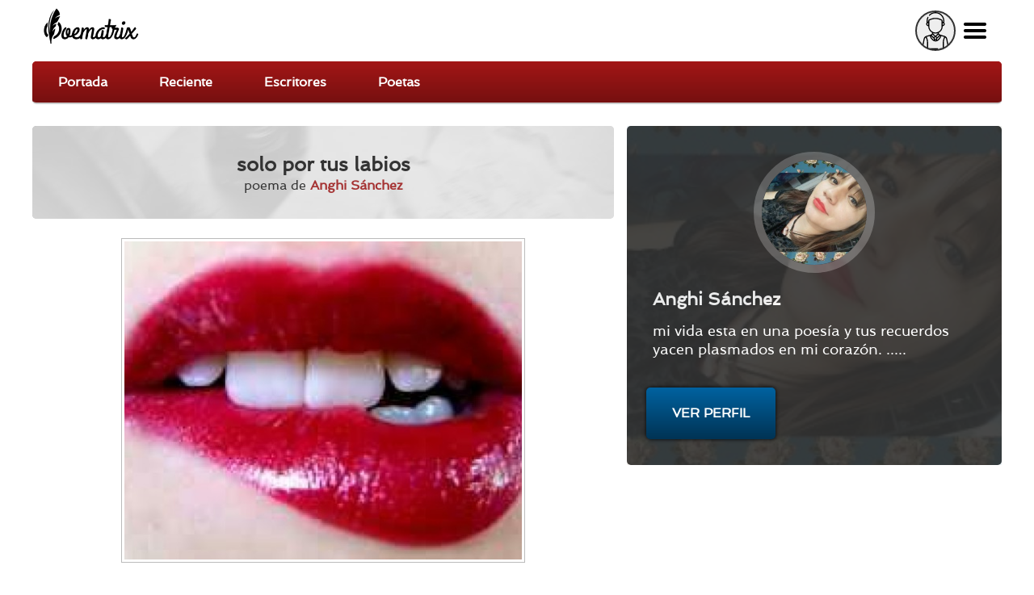

--- FILE ---
content_type: text/html; charset=utf-8
request_url: https://poematrix.com/autores/anghi-sanchez-garcia/poemas/solo-por-tus-labios
body_size: 9878
content:
    <!DOCTYPE html PUBLIC "-//W3C//DTD XHTML+RDFa 1.0//EN" "//www.w3.org/MarkUp/DTD/xhtml-rdfa-1.dtd">




<!-- paulirish.com/2008/conditional-stylesheets-vs-css-hacks-answer-neither/ -->
<!--[if lt IE 7]> <html class="no-js ie6 ie" xmlns="//www.w3.org/1999/xhtml" xml:lang="es" version="XHTML+RDFa 1.0" dir="ltr"  prefix="content: //purl.org/rss/1.0/modules/content/ dc: //purl.org/dc/terms/ foaf: //xmlns.com/foaf/0.1/ og: //ogp.me/ns# rdfs: //www.w3.org/2000/01/rdf-schema# sioc: //rdfs.org/sioc/ns# sioct: //rdfs.org/sioc/types# skos: //www.w3.org/2004/02/skos/core# xsd: //www.w3.org/2001/XMLSchema#"> <![endif]-->
<!--[if IE 7]>    <html class="no-js ie7 ie" xmlns="//www.w3.org/1999/xhtml" xml:lang="es" version="XHTML+RDFa 1.0" dir="ltr"  prefix="content: //purl.org/rss/1.0/modules/content/ dc: //purl.org/dc/terms/ foaf: //xmlns.com/foaf/0.1/ og: //ogp.me/ns# rdfs: //www.w3.org/2000/01/rdf-schema# sioc: //rdfs.org/sioc/ns# sioct: //rdfs.org/sioc/types# skos: //www.w3.org/2004/02/skos/core# xsd: //www.w3.org/2001/XMLSchema#"> <![endif]-->
<!--[if IE 8]>    <html class="no-js ie8 ie" xmlns="//www.w3.org/1999/xhtml" xml:lang="es" version="XHTML+RDFa 1.0" dir="ltr"  prefix="content: //purl.org/rss/1.0/modules/content/ dc: //purl.org/dc/terms/ foaf: //xmlns.com/foaf/0.1/ og: //ogp.me/ns# rdfs: //www.w3.org/2000/01/rdf-schema# sioc: //rdfs.org/sioc/ns# sioct: //rdfs.org/sioc/types# skos: //www.w3.org/2004/02/skos/core# xsd: //www.w3.org/2001/XMLSchema#"> <![endif]-->
<!--[if IE 9]>    <html class="no-js ie9 ie" xmlns="//www.w3.org/1999/xhtml" xml:lang="es" version="XHTML+RDFa 1.0" dir="ltr"  prefix="content: //purl.org/rss/1.0/modules/content/ dc: //purl.org/dc/terms/ foaf: //xmlns.com/foaf/0.1/ og: //ogp.me/ns# rdfs: //www.w3.org/2000/01/rdf-schema# sioc: //rdfs.org/sioc/ns# sioct: //rdfs.org/sioc/types# skos: //www.w3.org/2004/02/skos/core# xsd: //www.w3.org/2001/XMLSchema#"> <![endif]-->
<!--[if gt IE 9]><!--> <html class="no-js" xmlns="//www.w3.org/1999/xhtml" xml:lang="es" lang="es" version="XHTML+RDFa 1.0" dir="ltr"  prefix="content: //purl.org/rss/1.0/modules/content/ dc: //purl.org/dc/terms/ foaf: //xmlns.com/foaf/0.1/ og: //ogp.me/ns# rdfs: //www.w3.org/2000/01/rdf-schema# sioc: //rdfs.org/sioc/ns# sioct: //rdfs.org/sioc/types# skos: //www.w3.org/2004/02/skos/core# xsd: //www.w3.org/2001/XMLSchema#"> <!--<![endif]-->

    
    <head profile="//www.w3.org/1999/xhtml/vocab">

    <!-- Automatic Adsense ADS: this is for mobile, anchor and FullScreen (Viñeta) -->
    <script data-ad-client="ca-pub-8145052369054970" async src="https://pagead2.googlesyndication.com/pagead/js/adsbygoogle.js"></script>

<!-- Global site tag (gtag.js) - Google Analytics -->
<script async src="https://www.googletagmanager.com/gtag/js?id=UA-35424308-1"></script>
<script>
  window.dataLayer = window.dataLayer || [];
  function gtag(){dataLayer.push(arguments);}
  gtag('js', new Date());

  gtag('config', 'UA-35424308-1');
</script>

<meta http-equiv="cache-control" content="max-age=0" />
<meta http-equiv="cache-control" content="no-cache" />
<meta http-equiv="expires" content="0" />
<meta http-equiv="expires" content="Tue, 01 Jan 1980 1:00:00 GMT" />
<meta http-equiv="pragma" content="no-cache" />

<meta name="msvalidate.01" content="D9B6B4CBB87A642B6342ECC1C2F6AD2A" />


        <meta http-equiv="Content-Type" content="text/html; charset=utf-8" />
<meta name="description" content="Sólo fue ese ese instante donde probé inocentemente tus labios, y caí en la ingenuidad de tu pasión, ese día como muchos otros por venir, quise [...] | Anghi Sánchez, MX" />
<meta property="og:description" content="Sólo fue ese ese instante donde probé inocentemente tus labios, y caí en la ingenuidad de tu pasión, ese día como muchos otros por venir, quise [...] | Anghi Sánchez, MX" />
<meta property="og:title" content="solo por tus labios  | Poematrix" />
<meta property="og:image" content="https://poematrix.com/sites/default/files/styles/autor-perfil/public/pictures/picture-7043-1578679731.jpg?itok=BzE6qh3C" />
<link rel="shortcut icon" href="https://poematrix.com/sites/default/files/poematrix-favicon_0.png" type="image/png" />
<link rel="shortlink" href="/node/50850" />
<meta name="Generator" content="Drupal 7 (http://drupal.org)" />
<link rel="canonical" href="https://poematrix.com/autores/anghi-sanchez-garcia/poemas/solo-por-tus-labios" />
<link hreflang="es" rel="alternate" href="https://poematrix.com/autores/anghi-sanchez-garcia/poemas/solo-por-tus-labios" />
<link rel="canonical" href="/autores/anghi-sanchez-garcia/poemas/solo-por-tus-labios" />
        <title>Poema "solo por tus labios " por Anghi Sánchez | Poematrix</title>
        <link type="text/css" rel="stylesheet" href="https://poematrix.com/sites/default/files/css/css_xE-rWrJf-fncB6ztZfd2huxqgxu4WO-qwma6Xer30m4.css" media="all" />
<link type="text/css" rel="stylesheet" href="https://poematrix.com/sites/default/files/css/css_GJssLjlzEv-13LbWsJi7fH-6zs7-UQUPXshOR8LfVb4.css" media="all" />
<link type="text/css" rel="stylesheet" href="https://poematrix.com/sites/default/files/css/css_9fr_N-XtFKdtkpnWkFlLXhuGNDP4gQ_Io_Py53JwxBs.css" media="all" />
<link type="text/css" rel="stylesheet" href="https://poematrix.com/sites/default/files/css/css_Sf05TEMvDg_7lAaFuj2FUQptFZ_h5P3mvWQiZFZwZ2I.css" media="all" />
<link type="text/css" rel="stylesheet" href="https://poematrix.com/sites/default/files/css/css_v_y9wqpcIw77NCV91wqBGsv72puTAnOA3El4jA84ixI.css" media="all" />
                    <meta name="viewport" content="width=device-width" />
            <meta name="MobileOptimized" content="width" />
            <meta name="apple-mobile-web-app-capable" content="yes" />
                <script type="text/javascript" src="https://poematrix.com/sites/default/files/js/js_v7z_ueNi9EIrZXPI8So7AkuzyXuKekr2jbdDptsM5Oc.js"></script>
<script type="text/javascript" src="https://poematrix.com/sites/default/files/js/js_BLxotNs2yt7YGlf9QRI9L9AMfdnkQfnN-_ADBTW3SiE.js"></script>
<script type="text/javascript" src="https://poematrix.com/sites/default/files/js/js_F5ZqIGrr2rZ16JcaGeMvaEpt6Dfrpqlaqo675M_Q1lw.js"></script>
<script type="text/javascript" src="https://poematrix.com/sites/default/files/js/js_LHVFlRbaFAGB5tgorv4D2J94jm_WQJUidNLK0w49yl0.js"></script>
<script type="text/javascript" src="https://poematrix.com/sites/default/files/js/js_W1jX9b3q0gbQJyTM0k6ljDQYzFEGMjUtFOGnD-zdtww.js"></script>
<script type="text/javascript">
<!--//--><![CDATA[//><!--
jQuery.extend(Drupal.settings, {"basePath":"\/","pathPrefix":"","ajaxPageState":{"theme":"pmxtim","theme_token":"r54H4MVYJUFIT-fabVIbCOPqz-OD4GFgizmB15VSz6k","jquery_version":"1.7","js":{"0":1,"sites\/all\/modules\/jquery_update\/replace\/jquery\/1.7\/jquery.min.js":1,"misc\/jquery.once.js":1,"misc\/drupal.js":1,"sites\/all\/modules\/jquery_update\/replace\/ui\/external\/jquery.cookie.js":1,"sites\/all\/modules\/jquery_update\/replace\/misc\/jquery.form.min.js":1,"misc\/ajax.js":1,"sites\/all\/modules\/jquery_update\/js\/jquery_update.js":1,"sites\/all\/modules\/autoupload\/js\/autoupload.js":1,"sites\/all\/modules\/lazyloader\/jquery.lazyloader.js":1,"sites\/all\/modules\/extlink\/extlink.js":1,"public:\/\/languages\/es_ynntyQ0bBbPEZbdYJSoliNOZpO1j5XkAc8XHR9LTtdk.js":1,"sites\/all\/modules\/authcache\/authcache.js":1,"sites\/all\/modules\/login_and_comment\/login_and_comment.js":1,"sites\/all\/modules\/rate\/rate.js":1,"sites\/all\/modules\/rate\/templates\/fivestar\/fivestar.js":1,"sites\/all\/modules\/flag\/theme\/flag.js":1,"sites\/all\/modules\/views\/js\/base.js":1,"misc\/progress.js":1,"sites\/all\/modules\/views\/js\/ajax_view.js":1,"sites\/all\/themes\/fusion\/fusion_core\/js\/script.js":1,"sites\/all\/themes\/fusion\/fusion_core\/skins\/core\/js\/script.js":1,"sites\/all\/themes\/pmxtim\/js\/jquery.timer.js":1,"sites\/all\/themes\/pmxtim\/js\/jquery.typed.js":1,"sites\/all\/themes\/pmxtim\/js\/jquery.timeago.js":1,"sites\/all\/themes\/pmxtim\/js\/jquery.timeago.es.js":1,"sites\/all\/themes\/pmxtim\/js\/general.js":1,"sites\/all\/themes\/pmxtim\/js\/jquery.ba-throttle-debounce.js":1,"sites\/all\/themes\/pmxtim\/js\/jquery.scrolldepth.min.js":1},"css":{"modules\/system\/system.base.css":1,"modules\/system\/system.menus.css":1,"modules\/system\/system.messages.css":1,"modules\/system\/system.theme.css":1,"modules\/comment\/comment.css":1,"sites\/all\/modules\/date\/date_api\/date.css":1,"modules\/field\/theme\/field.css":1,"sites\/all\/modules\/logintoboggan\/logintoboggan.css":1,"modules\/node\/node.css":1,"modules\/user\/user.css":1,"sites\/all\/modules\/extlink\/extlink.css":1,"sites\/all\/modules\/views\/css\/views.css":1,"sites\/all\/modules\/lazyloader\/lazyloader.css":1,"sites\/all\/modules\/ctools\/css\/ctools.css":1,"sites\/all\/modules\/rate\/rate.css":1,"sites\/all\/modules\/rate\/templates\/fivestar\/fivestar.css":1,"sites\/all\/modules\/flag\/theme\/flag.css":1,"public:\/\/fusion\/pmxtim.responsive.grid.css":1,"sites\/all\/modules\/ds\/layouts\/ds_2col\/ds_2col.css":1,"sites\/all\/themes\/fusion\/fusion_core\/css\/fusion-style.css":1,"sites\/all\/themes\/fusion\/fusion_core\/css\/fusion-typography.css":1,"sites\/all\/themes\/fusion\/fusion_core\/skins\/core\/fusion-core-skins.css":1,"sites\/all\/themes\/pmxtim\/css\/wfk\/stylesheet.css":1,"sites\/all\/themes\/pmxtim\/css\/corbel\/stylesheet-corbel.css":1,"sites\/all\/themes\/pmxtim\/css\/jquery.jscrollpane.css":1,"sites\/all\/themes\/pmxtim\/css\/pmxtim-style.css":1,"sites\/all\/themes\/pmxtim\/css\/poematrix-2013.css":1,"sites\/all\/themes\/pmxtim\/css\/jpstyle.css":1,"sites\/all\/themes\/pmxtim\/css\/youtube-poetry.css":1,"sites\/all\/themes\/pmxtim\/css\/mis-seguidores.css":1,"sites\/all\/themes\/pmxtim\/css\/comentarios.less":1,"sites\/all\/themes\/pmxtim\/css\/poemas-superdestacados.less":1,"sites\/all\/themes\/pmxtim\/css\/user-profile.less":1,"sites\/all\/themes\/pmxtim\/css\/bloque-info-autor.css":1,"sites\/all\/themes\/pmxtim\/css\/fotos-de-usuarios.css":1,"sites\/all\/themes\/pmxtim\/css\/votacion.less":1,"sites\/all\/themes\/pmxtim\/css\/reproductor.less":1,"sites\/all\/themes\/pmxtim\/css\/formularios-nodo.less":1,"sites\/all\/themes\/pmxtim\/css\/autor-comentarios-rechazados.less":1,"sites\/all\/themes\/pmxtim\/css\/pmx.less":1,"sites\/all\/themes\/pmxtim\/css\/node-add-frase-poetica.less":1,"sites\/all\/themes\/pmxtim\/css\/print.less":1,"sites\/all\/themes\/pmxtim\/..\/..\/..\/libraries\/tipTip\/tipTip.css":1,"sites\/all\/themes\/pmxtim\/..\/..\/..\/modules\/rate\/templates\/fivestar\/fivestar.css":1,"sites\/all\/themes\/pmxtim\/css\/responsive.css":1}},"authcache":{"q":"node\/50850","cp":{"path":"\/","domain":"yo.poematrix.com","secure":true},"cl":1},"jcarousel":{"ajaxPath":"\/jcarousel\/ajax\/views"},"uid":0,"hide_submit":{"hide_submit_status":true,"hide_submit_method":"disable","hide_submit_css":"hide-submit-disable","hide_submit_abtext":"","hide_submit_atext":"","hide_submit_hide_css":"hide-submit-processing","hide_submit_hide_text":"Processing...","hide_submit_indicator_style":"expand-left","hide_submit_spinner_color":"#000","hide_submit_spinner_lines":12,"hide_submit_hide_fx":0,"hide_submit_reset_time":20000},"rate":{"basePath":"\/rate\/vote\/js","destination":"node\/50850"},"flag":{"anonymous":true,"templates":{"denunciar_poema_lector_50850":"\u003Cspan class=\u0022flag-wrapper flag-denunciar-poema-lector flag-denunciar-poema-lector-50850\u0022\u003E\n      \u003Cspan class=\u0022flag unflag-action flag-link-toggle\u0022\u003EPoema denunciado\u003C\/span\u003E\n    \u003C\/span\u003E\n","denunciar_poema_lector_193365":"\u003Cspan class=\u0022flag-wrapper flag-denunciar-poema-lector flag-denunciar-poema-lector-193365\u0022\u003E\n      \u003Cspan class=\u0022flag unflag-action flag-link-toggle\u0022\u003EPoema denunciado\u003C\/span\u003E\n    \u003C\/span\u003E\n","denunciar_poema_lector_193380":"\u003Cspan class=\u0022flag-wrapper flag-denunciar-poema-lector flag-denunciar-poema-lector-193380\u0022\u003E\n      \u003Cspan class=\u0022flag unflag-action flag-link-toggle\u0022\u003EPoema denunciado\u003C\/span\u003E\n    \u003C\/span\u003E\n","denunciar_poema_lector_193373":"\u003Cspan class=\u0022flag-wrapper flag-denunciar-poema-lector flag-denunciar-poema-lector-193373\u0022\u003E\n      \u003Cspan class=\u0022flag unflag-action flag-link-toggle\u0022\u003EPoema denunciado\u003C\/span\u003E\n    \u003C\/span\u003E\n","denunciar_poema_lector_193092":"\u003Cspan class=\u0022flag-wrapper flag-denunciar-poema-lector flag-denunciar-poema-lector-193092\u0022\u003E\n      \u003Cspan class=\u0022flag unflag-action flag-link-toggle\u0022\u003EPoema denunciado\u003C\/span\u003E\n    \u003C\/span\u003E\n","denunciar_poema_lector_193305":"\u003Cspan class=\u0022flag-wrapper flag-denunciar-poema-lector flag-denunciar-poema-lector-193305\u0022\u003E\n      \u003Cspan class=\u0022flag unflag-action flag-link-toggle\u0022\u003EPoema denunciado\u003C\/span\u003E\n    \u003C\/span\u003E\n","denunciar_poema_lector_193064":"\u003Cspan class=\u0022flag-wrapper flag-denunciar-poema-lector flag-denunciar-poema-lector-193064\u0022\u003E\n      \u003Cspan class=\u0022flag unflag-action flag-link-toggle\u0022\u003EPoema denunciado\u003C\/span\u003E\n    \u003C\/span\u003E\n","denunciar_poema_lector_193097":"\u003Cspan class=\u0022flag-wrapper flag-denunciar-poema-lector flag-denunciar-poema-lector-193097\u0022\u003E\n      \u003Cspan class=\u0022flag unflag-action flag-link-toggle\u0022\u003EPoema denunciado\u003C\/span\u003E\n    \u003C\/span\u003E\n","denunciar_poema_lector_193312":"\u003Cspan class=\u0022flag-wrapper flag-denunciar-poema-lector flag-denunciar-poema-lector-193312\u0022\u003E\n      \u003Cspan class=\u0022flag unflag-action flag-link-toggle\u0022\u003EPoema denunciado\u003C\/span\u003E\n    \u003C\/span\u003E\n","denunciar_poema_lector_193333":"\u003Cspan class=\u0022flag-wrapper flag-denunciar-poema-lector flag-denunciar-poema-lector-193333\u0022\u003E\n      \u003Cspan class=\u0022flag unflag-action flag-link-toggle\u0022\u003EPoema denunciado\u003C\/span\u003E\n    \u003C\/span\u003E\n","denunciar_poema_lector_193387":"\u003Cspan class=\u0022flag-wrapper flag-denunciar-poema-lector flag-denunciar-poema-lector-193387\u0022\u003E\n      \u003Cspan class=\u0022flag unflag-action flag-link-toggle\u0022\u003EPoema denunciado\u003C\/span\u003E\n    \u003C\/span\u003E\n"}},"views":{"ajax_path":"\/views\/ajax","ajaxViews":{"views_dom_id:44e37fc2bc29dc4e3a65c082d3fbef16":{"view_name":"poematrix_principal","view_display_id":"mejores_poemas","view_args":"","view_path":"node\/171700","view_base_path":"inicio","view_dom_id":"44e37fc2bc29dc4e3a65c082d3fbef16","pager_element":0},"views_dom_id:137f5b5b092c328f2ff9c3c84d125cdc":{"view_name":"poetas_poematrix","view_display_id":"writers_to_know_block","view_args":"","view_path":"node\/108613","view_base_path":null,"view_dom_id":"137f5b5b092c328f2ff9c3c84d125cdc","pager_element":0},"views_dom_id:34b12ca73a054c65c8caa51b0c505d83":{"view_name":"poematrix_principal","view_display_id":"mejores_poemas","view_args":"","view_path":"node\/138653","view_base_path":"inicio","view_dom_id":"34b12ca73a054c65c8caa51b0c505d83","pager_element":0}}},"extlink":{"extTarget":"_blank","extClass":0,"extLabel":"(link is external)","extImgClass":0,"extSubdomains":1,"extExclude":"","extInclude":"","extCssExclude":".view-poemas-nuevos","extCssExplicit":"","extAlert":0,"extAlertText":"This link will take you to an external web site. We are not responsible for their content.","mailtoClass":0,"mailtoLabel":"(link sends e-mail)"},"lazyloader":{"loadImageDelay":"50"}});
//--><!]]>
</script>

<meta name="robots" content="noodp">
<meta name="robots" content="noydir">



<link rel="amphtml" href="https://poematrix.com/amp/poemas/solo-por-tus-labios-50850">


<script  data-cfasync="false">
  (adsbygoogle = window.adsbygoogle || []).push({
    google_ad_client: "ca-pub-8145052369054970",
    enable_page_level_ads: true
  });
</script>





<link type="application/opensearchdescription+xml"
        rel="search"
        href="/buscador-de-poemas.xml"/>

    </head>
    <body id="pid-autores-anghi-sanchez-garcia-poemas-solo-por-tus-labios" class="html not-front not-logged-in one-sidebar sidebar-second page-node page-node- page-node-50850 node-type-poema font-family-lucida font-size-13 grid-type-responsive grid-width-12 anonymous_user " >


                
    
<!-- app-top region -->
<div id="app-top-wrapper" class="app-top-wrapper full-width clearfix">
  <div id="app-top" class="region region-app-top app-top  grid12-12">
    <div id="app-top-inner" class="app-top-inner inner">
      <div id="block-block-20" class="block block-block first last odd">
  <div class="gutter inner clearfix">
            
    <div class="content clearfix">
      <div id="logoapp">Poematrix es una comunidad poética para leer y escribir poemas.
<a href="/" >Poemas, Poetas & Comunidad</a>
</div> 

<div id="buscador">
<form action="/buscar">
<input type="text" name="poema-poeta"  placeholder="encuentra un poema..." /><input type="submit" value="buscar poema" /><div class="boton-search">&nbsp;</div>
</form>
</div>
<div class="field-name-enl" id="userapp" ><div>Tú</div></div>    </div>
  </div><!-- /block-inner -->
</div><!-- /block -->
    </div><!-- /app-top-inner -->
  </div><!-- /app-top -->
</div><!-- /app-top-wrapper -->
    
<!-- app-left region -->
<div id="app-left-wrapper" class="app-left-wrapper full-width clearfix">
  <div id="app-left" class="region region-app-left app-left  grid12-12">
    <div id="app-left-inner" class="app-left-inner inner">
      <div id="block-menu-menu-anonapp" class="block block-menu first last odd">
  <div class="gutter inner clearfix">
            
    <div class="content clearfix">
      <ul class="menu"><li class="first leaf"><a href="/">Portada</a></li>
<li class="leaf"><a href="/poemas-nuevos">Reciente</a></li>
<li class="leaf"><a href="/paises">Escritores</a></li>
<li class="last leaf"><a href="/poetas">Poetas</a></li>
</ul>    </div>
  </div><!-- /block-inner -->
</div><!-- /block -->
    </div><!-- /app-left-inner -->
  </div><!-- /app-left -->
</div><!-- /app-left-wrapper -->
    
<!-- app-right region -->
<div id="app-right-wrapper" class="app-right-wrapper full-width clearfix">
  <div id="app-right" class="region region-app-right app-right  grid12-12">
    <div id="app-right-inner" class="app-right-inner inner">
      <div id="block-menu-menu-userapp" class="block block-menu first last odd">
  <div class="gutter inner clearfix">
            
    <div class="content clearfix">
      <ul class="menu"><li class="first leaf"><a href="/user/login">Inicia sesión</a></li>
<li class="leaf"><a href="/user/password">Recuperar contraseña</a></li>
<li class="last leaf"><a href="/user/register">¡Regístrate!</a></li>
</ul>    </div>
  </div><!-- /block-inner -->
</div><!-- /block -->
    </div><!-- /app-right-inner -->
  </div><!-- /app-right -->
</div><!-- /app-right-wrapper -->


  <div id="page" class="page">
    <div id="page-inner" class="page-inner">
      


      <!-- main region: width = grid_width -->
      <div id="main-wrapper" class="main-wrapper full-width clearfix">
        <div id="main" class="main region grid12-12">
          <div id="main-inner" class="main-inner inner clearfix">
              
            
              
            
            <!-- main group: width = grid_width - sidebar_first_width -->
            <div id="main-group" class="main-group region nested grid12-12">
              <div id="main-group-inner" class="main-group-inner inner">
                
                <div id="main-content" class="main-content region nested">
                  <div id="main-content-inner" class="main-content-inner inner">
                    <!-- content group: width = grid_width - sidebar_first_width - sidebar_second_width -->
                    <div id="content-group" class="content-group region nested grid12-7">
                      <div id="content-group-inner" class="content-group-inner inner">
                        
                        <div id="content-region" class="content-region region nested">
                          <div id="content-region-inner" class="content-region-inner inner">
                            <a id="main-content-area"></a>
                                                                                                                                                                                                                                                              
<!-- content region -->
  <div id="content" class="region region-content content nested grid12-7">
    <div id="content-inner" class="content-inner inner">
      <div id="block-system-main" class="block block-system first last odd">
  <div class="gutter inner clearfix">
            
    <div class="content clearfix">
      <div class="ds-1col node node-poema node-promoted odd full-node view-mode-full clearfix ">

  
  <div class="field field-name-cabecera-poema field-type-ds field-label-hidden"><div class="field-items"><div class="field-item even"><div class="foto-y-bandera"><a class="foto" href="/autores/anghi-sanchez-garcia"><img typeof="foaf:Image" data-src="https://poematrix.com/sites/default/files/styles/autor-poema/public/pictures/picture-7043-1578679731.jpg?itok=7FaGGAkl" src="https://poematrix.com/sites/all/modules/lazyloader/image_placeholder.gif" width="75" height="75" alt="" /><noscript><img typeof="foaf:Image" src="https://poematrix.com/sites/default/files/styles/autor-poema/public/pictures/picture-7043-1578679731.jpg?itok=7FaGGAkl" width="75" height="75" alt="" /></noscript></a><a class="bandera" href="/paises/mexico"><img class="pais-poeta" src="https://poematrix.com/sites/default/files/styles/bandera-info-autor/public/mexico-poemas-poematrix.jpg?itok=dv0xKllg" /></a></div><div class="autor-y-titulo"><h1 class="title">solo por tus labios </h1><div class="escrito-por">poema de <a href="/autores/anghi-sanchez-garcia" >Anghi Sánchez</a></div></div></div></div></div><div class="field field-name-field-ilustracion"><img typeof="foaf:Image" data-src="https://poematrix.com/sites/default/files/styles/img-poema/public/imgs-poemas/poeta-7043/poema-50850-solo-por-tus-labios.jpg?itok=dAcnkDAb" src="https://poematrix.com/sites/all/modules/lazyloader/image_placeholder.gif" width="500" height="400" alt="" /><noscript><img typeof="foaf:Image" src="https://poematrix.com/sites/default/files/styles/img-poema/public/imgs-poemas/poeta-7043/poema-50850-solo-por-tus-labios.jpg?itok=dAcnkDAb" width="500" height="400" alt="" /></noscript></div><div class="field field-name-body"><p>Sólo fue ese ese instante donde probé inocentemente tus labios, y caí en la ingenuidad de tu pasión, ese día como muchos otros por venir, quise buscarte ,explorar tú cuerpo sobre el mío , sentir tu aliento fresco ,mientras la Luna derramaba miel sobre las olas de un mar lejano,para reclamarte como mío, cuándo por tantos años me faltó tu calor.....<br />
Sólo fue el sabor de ese veneno en tus labios  que<br />
conjugado con tus hermosos ojos, tú cuerpo perfecto y tu virilidad latente cerca de mi ,me hicieron estallar en la mayor éxtasis de excitación....<br />
Sólo fue sentir tu lengua jugando dentro de la mía ,nuestros dientes mordiendo exóticamente nuestros cuerpos que ya no nos pertenecian a nosotros mismos los que comenzaron a  robarme suspiros ,y darme cuenta que esto era amor....</p>
</div><div class="poeta-en-circulito"><a href="/autores/anghi-sanchez-garcia"><img src="https://poematrix.com/sites/default/files/styles/poeta-a-enlazado-a-perfil/public/pictures/picture-7043-1578679731.jpg?itok=eOcoFYmz" title="Escritor: Anghi Sánchez | MX | Desde Abr/2015" alt="Escritor: Anghi Sánchez | MX | Desde Abr/2015" class="" /><span class="seudonimo">Anghi Sánchez</span></a></div>
        <div class="addthis_inline_share_toolbox" data-url="https://poematrix.com/autores/anghi-sanchez-garcia/poemas/solo-por-tus-labios"></div><div class="field field-name-google-rich-snippet-ds field-type-ds field-label-hidden"><div class="field-items"><div class="field-item even">
    <script type="application/ld+json">
    {
        "@context": "http://schema.org/",
        "@type": "CreativeWork",
        "name": "solo por tus labios ",

        
        "thumbnailUrl": "https://poematrix.com/sites/default/files/styles/autor-poema/public/pictures/picture-7043-1578679731.jpg?itok=7FaGGAkl", 
        "image": "https://poematrix.com/sites/default/files/styles/img-poema/public/imgs-poemas/poeta-7043/poema-50850-solo-por-tus-labios.jpg?itok=dAcnkDAb", 
        
    "aggregateRating": {
        "@type": "AggregateRating",
        "ratingValue": "4.4444444444444",
        "ratingCount": "3"
    },
    



        "creator": {
            "@type": "Person",
            "name": "Anghi Sánchez (Anghi  Sánchez García)",
            "@id": "https://poematrix.com/autores/anghi-sanchez-garcia"
        }



    }
    </script>
    </div></div></div><div id="comments" class="comments block comment-wrapper"  ><div  style="background: #eee;padding-top: 1rem;text-align: center;border-bottom: 1px solid #bbb;padding-bottom: 1rem;overflow: hidden;">

<script async src="https://pagead2.googlesyndication.com/pagead/js/adsbygoogle.js"></script>
<!-- Arriba de Comentarios 2020 -->
<ins class="adsbygoogle"
     style="display:block"
     data-ad-client="ca-pub-8145052369054970"
     data-ad-slot="7990829951"
     data-ad-format="auto"
     data-full-width-responsive="true"></ins>
<script>
     (adsbygoogle = window.adsbygoogle || []).push({});
</script>

</div><h2 class="title comments-header">Comentarios & Opiniones</h2><div id="todos-los-comentarios"><a id="comment-145285"></a>




    <div class="comment comment odd clearfix" about="/comment/145285#comment-145285" typeof="sioc:Post sioct:Comment">
          <div class="user-picture">
    <a href="/autores/luis-gonzalo-machado-sanchez" title="Ver perfil de usuario."><img typeof="foaf:Image" data-src="https://poematrix.com/sites/default/files/styles/usuario-small/public/pictures/picture-2090-1523460963.jpg?itok=cws-KGu4" src="https://poematrix.com/sites/all/modules/lazyloader/image_placeholder.gif" width="50" height="50" alt=" " title=" " /><noscript><img typeof="foaf:Image" src="https://poematrix.com/sites/default/files/styles/usuario-small/public/pictures/picture-2090-1523460963.jpg?itok=cws-KGu4" width="50" height="50" alt=" " title=" " /></noscript></a>  </div>


        <div class="comment-text">
            
            <div class="content">
                <b><a href="/autores/luis-gonzalo-machado-sanchez">lugomas</a></b> <span rel="sioc:reply_of" resource="/autores/anghi-sanchez-garcia/poemas/solo-por-tus-labios" class="rdf-meta element-hidden"></span><div class="field field-name-comment-body field-type-text-long field-label-hidden"><div class="field-items"><div class="field-item even" property="content:encoded"><p>Romàntica,apasionada y tierna.un abrazo amiga</p>
</div></div></div><div class="field field-name-field-critica field-type-list-boolean field-label-above"><div class="field-label">Critica:&nbsp;</div><div class="field-items"><div class="field-item even"></div></div></div>            </div>

                    </div>
    </div><!-- /comment -->

<a id="comment-145313"></a>




    <div class="comment comment even clearfix" about="/comment/145313#comment-145313" typeof="sioc:Post sioct:Comment">
          <div class="user-picture">
    <a href="/autores/franciscodic" title="Ver perfil de usuario."><img typeof="foaf:Image" data-src="https://poematrix.com/sites/default/files/styles/usuario-small/public/pictures/picture-7545-1436584227.jpg?itok=D8ykrApt" src="https://poematrix.com/sites/all/modules/lazyloader/image_placeholder.gif" width="50" height="50" alt=" " title=" " /><noscript><img typeof="foaf:Image" src="https://poematrix.com/sites/default/files/styles/usuario-small/public/pictures/picture-7545-1436584227.jpg?itok=D8ykrApt" width="50" height="50" alt=" " title=" " /></noscript></a>  </div>


        <div class="comment-text">
            
            <div class="content">
                <b><a href="/autores/franciscodic">FRANCISCO DURAN</a></b> <span rel="sioc:reply_of" resource="/autores/anghi-sanchez-garcia/poemas/solo-por-tus-labios" class="rdf-meta element-hidden"></span><div class="field field-name-comment-body field-type-text-long field-label-hidden"><div class="field-items"><div class="field-item even" property="content:encoded"><p>con Este Bello Poema, he quedado con muchos besos Apasionados, de tus labios. Felicitaciones.</p>
</div></div></div><div class="field field-name-field-critica field-type-list-boolean field-label-above"><div class="field-label">Critica:&nbsp;</div><div class="field-items"><div class="field-item even"></div></div></div>            </div>

                    </div>
    </div><!-- /comment -->

<a id="comment-152697"></a>




    <div class="comment comment odd clearfix" about="/comment/152697#comment-152697" typeof="sioc:Post sioct:Comment">
          <div class="user-picture">
    <a href="/autores/alvino-isaac-avalos" title="Ver perfil de usuario."><img typeof="foaf:Image" data-src="https://poematrix.com/sites/default/files/styles/usuario-small/public/pictures/picture-7196-1720485529.jpg?itok=42-0EKnR" src="https://poematrix.com/sites/all/modules/lazyloader/image_placeholder.gif" width="50" height="50" alt=" " title=" " /><noscript><img typeof="foaf:Image" src="https://poematrix.com/sites/default/files/styles/usuario-small/public/pictures/picture-7196-1720485529.jpg?itok=42-0EKnR" width="50" height="50" alt=" " title=" " /></noscript></a>  </div>


        <div class="comment-text">
            
            <div class="content">
                <b><a href="/autores/alvino-isaac-avalos">Pachi</a></b> <span rel="sioc:reply_of" resource="/autores/anghi-sanchez-garcia/poemas/solo-por-tus-labios" class="rdf-meta element-hidden"></span><div class="field field-name-comment-body field-type-text-long field-label-hidden"><div class="field-items"><div class="field-item even" property="content:encoded"><p>Guau... una obra verdaderamente intensa... me ha dejado atónito jaja, gracias por compartirlo. Saludos Anghi!</p>
</div></div></div><div class="field field-name-field-critica field-type-list-boolean field-label-above"><div class="field-label">Critica:&nbsp;</div><div class="field-items"><div class="field-item even"></div></div></div>            </div>

                    </div>
    </div><!-- /comment -->

<div class="comment">
                        <script async src="https://pagead2.googlesyndication.com/pagead/js/adsbygoogle.js"></script>
                        <ins class="adsbygoogle"
                            style="display:block"
                            data-ad-format="fluid"
                            data-ad-layout-key="-gq-24-4z-bn+1mm"
                            data-ad-client="ca-pub-8145052369054970"
                            data-ad-slot="5295904924"></ins>
                        <script>
                            (adsbygoogle = window.adsbygoogle || []).push({});
                        </script>
                    </div>
                    </div></div><!-- /comments --></div>    </div>
  </div><!-- /block-inner -->
</div><!-- /block -->
    </div><!-- /content-inner -->
  </div><!-- /content -->
                                                      </div><!-- /content-region-inner -->
                        </div><!-- /content-region -->

                      </div><!-- /content-group-inner -->
                    </div><!-- /content-group -->
                    
<!-- sidebar-second region -->
  <div id="sidebar-second" class="region region-sidebar-second sidebar-second nested grid12-5 sidebar">
    <div id="sidebar-second-inner" class="sidebar-second-inner inner">
      <div id="block-pmxstuff-info-autor" class="block block-pmxstuff first  odd">
  <div class="gutter inner clearfix">
            <h2 class="title block-title">Sobre el autor</h2>
        
    <div class="content clearfix">
      <div class="datos-de-poeta"><img class="fondo-poeta" src="https://poematrix.com/sites/default/files/styles/autor-perfil/public/pictures/picture-7043-1578679731.jpg?itok=BzE6qh3C" alt="Anghi Sánchez García, autor del poema'solo por tus labios ''" /><a href="/autores/anghi-sanchez-garcia"><img src="https://poematrix.com/sites/default/files/styles/autor-perfil/public/pictures/picture-7043-1578679731.jpg?itok=BzE6qh3C" alt="Anghi Sánchez García, autor del poema'solo por tus labios ''" /></a><h3>Anghi Sánchez<a href="/paises/mexico"><img class="pais-poeta" src="https://poematrix.com/sites/default/files/styles/bandera-info-autor/public/mexico-poemas-poematrix.jpg?itok=dv0xKllg" /></a></h3><span class="sobre-mi"><p>mi vida esta en una poesía y tus recuerdos yacen plasmados en mi corazón. .....</p>
</span></div><div class="perfil-y-seguimiento"> <a href="/autores/anghi-sanchez-garcia" class="ver-perfil">Ver perfil</a></div>    </div>
  </div><!-- /block-inner -->
</div><!-- /block -->
<div id="block-block-34" class="block block-block   even">
  <div class="gutter inner clearfix">
            
    <div class="content clearfix">
      <script async src="https://pagead2.googlesyndication.com/pagead/js/adsbygoogle.js"></script>
<!-- En poema, bajo el perfil del poeta -->
<ins class="adsbygoogle"
     style="display:block"
     data-ad-client="ca-pub-8145052369054970"
     data-ad-slot="9967090757"
     data-ad-format="auto"
     data-full-width-responsive="true"></ins>
<script>
     (adsbygoogle = window.adsbygoogle || []).push({});
</script>    </div>
  </div><!-- /block-inner -->
</div><!-- /block -->
<div id="block-views-poemas-similares-block" class="block block-views   odd">
  <div class="gutter inner clearfix">
            <h2 class="title block-title">Coincidencias</h2>
        
    <div class="content clearfix">
      <div class="view view-poemas-similares view-id-poemas_similares view-display-id-block view-dom-id-f70e2ae6d6ee0726e141c0e82e08ec1b">
        
  
  
      <div class="view-empty">
      <p><span class="cargar-luego"></span></p>
    </div>
  
  
  
  
  
  
</div>    </div>
  </div><!-- /block-inner -->
</div><!-- /block -->
<div id="block-views-6d4320cc9ef50d44807600c2780533f5" class="block block-views   even">
  <div class="gutter inner clearfix">
            <h2 class="title block-title">Poemas mejor votados</h2>
        
    <div class="content clearfix">
      <div class="view view-poematrix-principal view-id-poematrix_principal view-display-id-mejores_poemas view-dom-id-44e37fc2bc29dc4e3a65c082d3fbef16">
        
  
  
      <div class="view-content">
        <div class="views-row views-row-1 views-row-odd views-row-first">
      
  <div class="views-field views-field-rendered-entity">        <span class="field-content"><div class="ds-2col node node-poema node-promoted odd full-node view-mode-prevista_sin_tipeo clearfix">

  
      <div class="group-left">
      <img src="https://poematrix.com/sites/default/files/styles/poeta-a-enlazado-a-perfil/public/pictures/picture-2272-1768505081.jpg?itok=InNncMIW" title="Escritor: Karencita G. | EC | Desde Ago/2013" alt="Escritor: Karencita G. | EC | Desde Ago/2013" class="" /><div class="field field-name-field-declamacion">https://poematrix.com/sites/default/files/wo_qi_dai_de_bu_shi_xue_pao_mo_xue_-_renzhong_ri_ge_ci_m4a_128k_online-audio-converter.com_.mp3</div>    </div>
  
      <div class="group-right">
      <div class="timeago" title="2026-01-15 14:23">Jueves, Enero 15, 2026 - 14:23</div><h3>Hoy</h3><div class="field field-name-author">Karencita</div><div class="field field-name-seonlace-a-poema"><a href="/autores/karencita/poemas/hoy">Poema "Hoy" por Karencita G. (declamado)</a></div>    </div>
  
</div></span>  </div>  </div>
  <div class="views-row views-row-2 views-row-even">
      
  <div class="views-field views-field-rendered-entity">        <span class="field-content"><div class="ds-2col node node-poema node-promoted even full-node view-mode-prevista_sin_tipeo clearfix">

  
      <div class="group-left">
      <img src="https://poematrix.com/sites/default/files/styles/poeta-a-enlazado-a-perfil/public/pictures/picture-26934-1730294194.jpg?itok=DRKoT8Kf" title="Poeta: Soñadora | ES | Desde Feb/2023" alt="Poeta: Soñadora | ES | Desde Feb/2023" class="" />    </div>
  
      <div class="group-right">
      <div class="timeago" title="2026-01-16 15:01">Viernes, Enero 16, 2026 - 15:01</div><h3>¡Me gustaría!</h3><div class="field field-name-author">Carmen Escribano</div><div class="field field-name-seonlace-a-poema"><a href="/autores/carmen-escribano/poemas/me-gustaria">Poeta: Soñadora | Poesía: ¡Me gustaría!</a></div>    </div>
  
</div></span>  </div>  </div>
  <div class="views-row views-row-3 views-row-odd">
      
  <div class="views-field views-field-rendered-entity">        <span class="field-content"><div class="ds-2col node node-poema node-promoted odd full-node view-mode-prevista_sin_tipeo clearfix">

  
      <div class="group-left">
      <img src="https://poematrix.com/sites/default/files/styles/poeta-a-enlazado-a-perfil/public/pictures/picture-14606-1541916569.jpg?itok=XGynNkjy" title="Autor: Dreamer girl | CL | Desde Sep/2017" alt="Autor: Dreamer girl | CL | Desde Sep/2017" class="" />    </div>
  
      <div class="group-right">
      <div class="timeago" title="2026-01-15 23:03">Jueves, Enero 15, 2026 - 23:03</div><h3>Solo dame una señal </h3><div class="field field-name-author">Francisca Faundes</div><div class="field field-name-seonlace-a-poema"><a href="/autores/francisca-faundes/poemas/solo-dame-una-senal">Dreamer girl en poema "Solo dame una señal " </a></div>    </div>
  
</div></span>  </div>  </div>
  <div class="views-row views-row-4 views-row-even">
      
  <div class="views-field views-field-rendered-entity">        <span class="field-content"><div class="ds-2col node node-poema node-promoted even full-node view-mode-prevista_sin_tipeo clearfix">

  
      <div class="group-left">
      <img src="https://poematrix.com/sites/default/files/styles/poeta-a-enlazado-a-perfil/public/pictures/picture-9343-1479698333.jpg?itok=n4Z4JUOX" title="Poeta: Luis Rodríguez Cantarero | ES | Desde Mar/2016" alt="Poeta: Luis Rodríguez Cantarero | ES | Desde Mar/2016" class="" />    </div>
  
      <div class="group-right">
      <div class="timeago" title="2026-01-08 01:56">Jueves, Enero 8, 2026 - 01:56</div><h3>Intenso desdén, de nuevo la intensidad.</h3><div class="field field-name-author">leodc5</div><div class="field field-name-seonlace-a-poema"><a href="/autores/leodc5/poemas/intenso-desden-de-nuevo-la-intensidad">Luis Rodríguez Cantarero en poema "Intenso desdén, de nuevo la intensidad." </a></div>    </div>
  
</div></span>  </div>  </div>
  <div class="views-row views-row-5 views-row-odd">
      
  <div class="views-field views-field-rendered-entity">        <span class="field-content"><div class="ds-2col node node-poema node-promoted odd full-node view-mode-prevista_sin_tipeo clearfix">

  
      <div class="group-left">
      <img src="https://poematrix.com/sites/default/files/styles/poeta-a-enlazado-a-perfil/public/pictures/picture-24895-1632620567.jpg?itok=aBNqXDvA" title="Poeta: Michael Castle  | CU | Desde Sep/2021" alt="Poeta: Michael Castle  | CU | Desde Sep/2021" class="" />    </div>
  
      <div class="group-right">
      <div class="timeago" title="2026-01-11 12:55">Domingo, Enero 11, 2026 - 12:55</div><h3>El Rio</h3><div class="field field-name-author">Fernando Miguel Penabaz Castillo</div><div class="field field-name-seonlace-a-poema"><a href="/autores/fernando-miguel-penabaz-castillo/poemas/el-rio">Poema "El Rio" por Michael Castle </a></div>    </div>
  
</div></span>  </div>  </div>
  <div class="views-row views-row-6 views-row-even">
      
  <div class="views-field views-field-rendered-entity">        <span class="field-content"><div class="ds-2col node node-poema node-promoted even full-node view-mode-prevista_sin_tipeo clearfix">

  
      <div class="group-left">
      <img src="https://poematrix.com/sites/default/files/styles/poeta-a-enlazado-a-perfil/public/pictures/picture-11487-1595847349.jpg?itok=4HHk5DAy" title="Autor: Trinidad Catalan | ES | Desde Oct/2016" alt="Autor: Trinidad Catalan | ES | Desde Oct/2016" class="" />    </div>
  
      <div class="group-right">
      <div class="timeago" title="2026-01-05 07:28">Lunes, Enero 5, 2026 - 07:28</div><h3>Manos</h3><div class="field field-name-author">trinidad Catalan</div><div class="field field-name-seonlace-a-poema"><a href="/autores/trinidad-catalan/poemas/manos-0">Poema "Manos" por Trinidad Catalan</a></div>    </div>
  
</div></span>  </div>  </div>
  <div class="views-row views-row-7 views-row-odd">
      
  <div class="views-field views-field-rendered-entity">        <span class="field-content"><div class="ds-2col node node-poema node-promoted odd full-node view-mode-prevista_sin_tipeo clearfix">

  
      <div class="group-left">
      <img src="https://poematrix.com/sites/default/files/styles/poeta-a-enlazado-a-perfil/public/pictures/picture-11487-1595847349.jpg?itok=4HHk5DAy" title="Autor: Trinidad Catalan | ES | Desde Oct/2016" alt="Autor: Trinidad Catalan | ES | Desde Oct/2016" class="" />    </div>
  
      <div class="group-right">
      <div class="timeago" title="2026-01-08 05:59">Jueves, Enero 8, 2026 - 05:59</div><h3>Si me olvidara de las palabras</h3><div class="field field-name-author">trinidad Catalan</div><div class="field field-name-seonlace-a-poema"><a href="/autores/trinidad-catalan/poemas/si-me-olvidara-de-las-palabras">Poeta: Trinidad Catalan | Poesía: Si me olvidara de las palabras</a></div>    </div>
  
</div></span>  </div>  </div>
  <div class="views-row views-row-8 views-row-even">
      
  <div class="views-field views-field-rendered-entity">        <span class="field-content"><div class="ds-2col node node-poema node-promoted even full-node view-mode-prevista_sin_tipeo clearfix">

  
      <div class="group-left">
      <img src="https://poematrix.com/sites/default/files/styles/poeta-a-enlazado-a-perfil/public/pictures/picture-25952-1656870974.jpg?itok=KX8aom2w" title="Autor: G.Zamudio | MX | Desde Jul/2022" alt="Autor: G.Zamudio | MX | Desde Jul/2022" class="" />    </div>
  
      <div class="group-right">
      <div class="timeago" title="2026-01-11 20:52">Domingo, Enero 11, 2026 - 20:52</div><h3>Nastenka</h3><div class="field field-name-author">Gabriela Zamudio Martinez</div><div class="field field-name-seonlace-a-poema"><a href="/autores/gabriela-zamudio-martinez/poemas/nastenka">Poeta: G.Zamudio | Poesía: Nastenka</a></div>    </div>
  
</div></span>  </div>  </div>
  <div class="views-row views-row-9 views-row-odd">
      
  <div class="views-field views-field-rendered-entity">        <span class="field-content"><div class="ds-2col node node-poema node-promoted odd full-node view-mode-prevista_sin_tipeo clearfix">

  
      <div class="group-left">
      <img src="/sites/all/themes/pmxtim/images/poeta-perfil-poematrix.png" title="Poeta: LM | CL | Desde Abr/2016" alt="Poeta: LM | CL | Desde Abr/2016" class="" />    </div>
  
      <div class="group-right">
      <div class="timeago" title="2026-01-13 17:15">Martes, Enero 13, 2026 - 17:15</div><h3>La Sombra de tu Ausencia </h3><div class="field field-name-author">Lore</div><div class="field field-name-seonlace-a-poema"><a href="/autores/lore/poemas/la-sombra-de-tu-ausencia">Poeta: LM | Poesía: La Sombra de tu Ausencia </a></div>    </div>
  
</div></span>  </div>  </div>
  <div class="views-row views-row-10 views-row-even views-row-last">
      
  <div class="views-field views-field-rendered-entity">        <span class="field-content"><div class="ds-2col node node-poema node-promoted even full-node view-mode-prevista_sin_tipeo clearfix">

  
      <div class="group-left">
      <img src="https://poematrix.com/sites/default/files/styles/poeta-a-enlazado-a-perfil/public/pictures/picture-2272-1768505081.jpg?itok=InNncMIW" title="Escritor: Karencita G. | EC | Desde Ago/2013" alt="Escritor: Karencita G. | EC | Desde Ago/2013" class="" />    </div>
  
      <div class="group-right">
      <div class="timeago" title="2026-01-17 01:19">Sábado, Enero 17, 2026 - 01:19</div><h3>Silueta </h3><div class="field field-name-author">Karencita</div><div class="field field-name-seonlace-a-poema"><a href="/autores/karencita/poemas/silueta">Poema "Silueta " por Karencita G.</a></div>    </div>
  
</div></span>  </div>  </div>
    </div>
  
  
  
  
  
  
</div>    </div>
  </div><!-- /block-inner -->
</div><!-- /block -->
<div id="block-views-f2752fafcc2bdf44684c8b2830772e83" class="block block-views  last odd">
  <div class="gutter inner clearfix">
            <h2 class="title block-title">Otros escritores</h2>
        
    <div class="content clearfix">
      <div class="view view-poetas-poematrix view-id-poetas_poematrix view-display-id-writers_to_know_block view-dom-id-137f5b5b092c328f2ff9c3c84d125cdc">
        
  
  
      <div class="view-empty">
      <p><span class="cargar-luego"></span></p>
    </div>
  
  
  
  
  
  
</div>    </div>
  </div><!-- /block-inner -->
</div><!-- /block -->
    </div><!-- /sidebar-second-inner -->
  </div><!-- /sidebar-second -->
                  </div><!-- /main-content-inner -->
                </div><!-- /main-content -->

                              </div><!-- /main-group-inner -->
            </div><!-- /main-group -->
          </div><!-- /main-inner -->
        </div><!-- /main -->
      </div><!-- /main-wrapper -->

      
<!-- postscript-bottom region -->
<div id="postscript-bottom-wrapper" class="postscript-bottom-wrapper full-width clearfix">
  <div id="postscript-bottom" class="region region-postscript-bottom postscript-bottom  grid12-12">
    <div id="postscript-bottom-inner" class="postscript-bottom-inner inner">
      <div id="block-block-21" class="block block-block first last odd">
  <div class="gutter inner clearfix">
            
    <div class="content clearfix">
      <script type="text/javascript" src="//s7.addthis.com/js/300/addthis_widget.js#pubid=ra-58294acb1509fc93"></script>     </div>
  </div><!-- /block-inner -->
</div><!-- /block -->
    </div><!-- /postscript-bottom-inner -->
  </div><!-- /postscript-bottom -->
</div><!-- /postscript-bottom-wrapper -->
      
<!-- footer region -->
<div id="footer-wrapper" class="footer-wrapper full-width clearfix">
  <div id="footer" class="region region-footer footer  grid12-12">
    <div id="footer-inner" class="footer-inner inner">
      <div id="block-menu-menu-pie" class="block block-menu first last odd">
  <div class="gutter inner clearfix">
            
    <div class="content clearfix">
      <ul class="menu"><li class="first leaf"><a href="/que-es-poematrix" title="">Qué es Poematrix</a></li>
<li class="leaf"><a href="/preguntas-frecuentes" rel="nofollow">Preguntas</a></li>
<li class="leaf"><a href="/terminos-y-condiciones-de-uso" rel="nofollow">Términos y Condiciones</a></li>
<li class="leaf"><a href="/politica-de-privacidad">Privacidad</a></li>
<li class="last leaf"><a href="/contactanos" rel="nofollow">Contáctanos</a></li>
</ul>    </div>
  </div><!-- /block-inner -->
</div><!-- /block -->
    </div><!-- /footer-inner -->
  </div><!-- /footer -->
</div><!-- /footer-wrapper -->
    </div><!-- /page-inner -->
    
    
  </div><!-- /page -->


        
<!-- page-bottom region -->
  <div id="page-bottom" class="region region-page-bottom page-bottom">
    <div id="page-bottom-inner" class="page-bottom-inner inner">
            <noscript>
        <style type="text/css" media="all">
          img[data-src] { display: none !important; }
        </style>
      </noscript>    </div><!-- /page-bottom-inner -->
  </div><!-- /page-bottom -->
<script type="text/javascript">
<!--//--><![CDATA[//><!--
      (function ($) {
        Drupal.behaviors.lazyloader = {
          attach: function (context, settings) {
            $("img[data-src]").lazyloader({distance: 0, icon: "" });
          }
        };
      }(jQuery));
//--><!]]>
</script>
        <a href="#" class="scrollup">Volver</a>


        <!-- <script data-ad-client="ca-pub-8145052369054970" async src="https://pagead2.googlesyndication.com/pagead/js/adsbygoogle.js"></script> -->

    <script defer src="https://static.cloudflareinsights.com/beacon.min.js/vcd15cbe7772f49c399c6a5babf22c1241717689176015" integrity="sha512-ZpsOmlRQV6y907TI0dKBHq9Md29nnaEIPlkf84rnaERnq6zvWvPUqr2ft8M1aS28oN72PdrCzSjY4U6VaAw1EQ==" data-cf-beacon='{"version":"2024.11.0","token":"cbd8bbe5473745b2b0e8a5c9df624b7b","r":1,"server_timing":{"name":{"cfCacheStatus":true,"cfEdge":true,"cfExtPri":true,"cfL4":true,"cfOrigin":true,"cfSpeedBrain":true},"location_startswith":null}}' crossorigin="anonymous"></script>
</body>

</html>


--- FILE ---
content_type: text/html; charset=utf-8
request_url: https://poematrix.com/autores/anghi-sanchez-garcia/poemas/solo-por-tus-labios?full
body_size: 13344
content:
    <!DOCTYPE html PUBLIC "-//W3C//DTD XHTML+RDFa 1.0//EN" "//www.w3.org/MarkUp/DTD/xhtml-rdfa-1.dtd">




<!-- paulirish.com/2008/conditional-stylesheets-vs-css-hacks-answer-neither/ -->
<!--[if lt IE 7]> <html class="no-js ie6 ie" xmlns="//www.w3.org/1999/xhtml" xml:lang="es" version="XHTML+RDFa 1.0" dir="ltr"  prefix="content: //purl.org/rss/1.0/modules/content/ dc: //purl.org/dc/terms/ foaf: //xmlns.com/foaf/0.1/ og: //ogp.me/ns# rdfs: //www.w3.org/2000/01/rdf-schema# sioc: //rdfs.org/sioc/ns# sioct: //rdfs.org/sioc/types# skos: //www.w3.org/2004/02/skos/core# xsd: //www.w3.org/2001/XMLSchema#"> <![endif]-->
<!--[if IE 7]>    <html class="no-js ie7 ie" xmlns="//www.w3.org/1999/xhtml" xml:lang="es" version="XHTML+RDFa 1.0" dir="ltr"  prefix="content: //purl.org/rss/1.0/modules/content/ dc: //purl.org/dc/terms/ foaf: //xmlns.com/foaf/0.1/ og: //ogp.me/ns# rdfs: //www.w3.org/2000/01/rdf-schema# sioc: //rdfs.org/sioc/ns# sioct: //rdfs.org/sioc/types# skos: //www.w3.org/2004/02/skos/core# xsd: //www.w3.org/2001/XMLSchema#"> <![endif]-->
<!--[if IE 8]>    <html class="no-js ie8 ie" xmlns="//www.w3.org/1999/xhtml" xml:lang="es" version="XHTML+RDFa 1.0" dir="ltr"  prefix="content: //purl.org/rss/1.0/modules/content/ dc: //purl.org/dc/terms/ foaf: //xmlns.com/foaf/0.1/ og: //ogp.me/ns# rdfs: //www.w3.org/2000/01/rdf-schema# sioc: //rdfs.org/sioc/ns# sioct: //rdfs.org/sioc/types# skos: //www.w3.org/2004/02/skos/core# xsd: //www.w3.org/2001/XMLSchema#"> <![endif]-->
<!--[if IE 9]>    <html class="no-js ie9 ie" xmlns="//www.w3.org/1999/xhtml" xml:lang="es" version="XHTML+RDFa 1.0" dir="ltr"  prefix="content: //purl.org/rss/1.0/modules/content/ dc: //purl.org/dc/terms/ foaf: //xmlns.com/foaf/0.1/ og: //ogp.me/ns# rdfs: //www.w3.org/2000/01/rdf-schema# sioc: //rdfs.org/sioc/ns# sioct: //rdfs.org/sioc/types# skos: //www.w3.org/2004/02/skos/core# xsd: //www.w3.org/2001/XMLSchema#"> <![endif]-->
<!--[if gt IE 9]><!--> <html class="no-js" xmlns="//www.w3.org/1999/xhtml" xml:lang="es" lang="es" version="XHTML+RDFa 1.0" dir="ltr"  prefix="content: //purl.org/rss/1.0/modules/content/ dc: //purl.org/dc/terms/ foaf: //xmlns.com/foaf/0.1/ og: //ogp.me/ns# rdfs: //www.w3.org/2000/01/rdf-schema# sioc: //rdfs.org/sioc/ns# sioct: //rdfs.org/sioc/types# skos: //www.w3.org/2004/02/skos/core# xsd: //www.w3.org/2001/XMLSchema#"> <!--<![endif]-->

    
    <head profile="//www.w3.org/1999/xhtml/vocab">

    <!-- Automatic Adsense ADS: this is for mobile, anchor and FullScreen (Viñeta) -->
    <script data-ad-client="ca-pub-8145052369054970" async src="https://pagead2.googlesyndication.com/pagead/js/adsbygoogle.js"></script>

<!-- Global site tag (gtag.js) - Google Analytics -->
<script async src="https://www.googletagmanager.com/gtag/js?id=UA-35424308-1"></script>
<script>
  window.dataLayer = window.dataLayer || [];
  function gtag(){dataLayer.push(arguments);}
  gtag('js', new Date());

  gtag('config', 'UA-35424308-1');
</script>

<meta http-equiv="cache-control" content="max-age=0" />
<meta http-equiv="cache-control" content="no-cache" />
<meta http-equiv="expires" content="0" />
<meta http-equiv="expires" content="Tue, 01 Jan 1980 1:00:00 GMT" />
<meta http-equiv="pragma" content="no-cache" />

<meta name="msvalidate.01" content="D9B6B4CBB87A642B6342ECC1C2F6AD2A" />


        <meta http-equiv="Content-Type" content="text/html; charset=utf-8" />
<meta name="description" content="Sólo fue ese ese instante donde probé inocentemente tus labios, y caí en la ingenuidad de tu pasión, ese día como muchos otros por venir, quise [...] | Anghi Sánchez, MX" />
<meta property="og:description" content="Sólo fue ese ese instante donde probé inocentemente tus labios, y caí en la ingenuidad de tu pasión, ese día como muchos otros por venir, quise [...] | Anghi Sánchez, MX" />
<meta property="og:title" content="solo por tus labios  | Poematrix" />
<meta property="og:image" content="https://poematrix.com/sites/default/files/styles/autor-perfil/public/pictures/picture-7043-1578679731.jpg?itok=BzE6qh3C" />
<link rel="shortcut icon" href="https://poematrix.com/sites/default/files/poematrix-favicon_0.png" type="image/png" />
<link rel="shortlink" href="/node/50850" />
<meta name="Generator" content="Drupal 7 (http://drupal.org)" />
<link rel="canonical" href="https://poematrix.com/autores/anghi-sanchez-garcia/poemas/solo-por-tus-labios?full=" />
<link hreflang="es" rel="alternate" href="https://poematrix.com/autores/anghi-sanchez-garcia/poemas/solo-por-tus-labios" />
<link rel="canonical" href="/autores/anghi-sanchez-garcia/poemas/solo-por-tus-labios" />
        <title>Poema "solo por tus labios " por Anghi Sánchez | Poematrix</title>
        <link type="text/css" rel="stylesheet" href="https://poematrix.com/sites/default/files/css/css_xE-rWrJf-fncB6ztZfd2huxqgxu4WO-qwma6Xer30m4.css" media="all" />
<link type="text/css" rel="stylesheet" href="https://poematrix.com/sites/default/files/css/css_GJssLjlzEv-13LbWsJi7fH-6zs7-UQUPXshOR8LfVb4.css" media="all" />
<link type="text/css" rel="stylesheet" href="https://poematrix.com/sites/default/files/css/css_cimaOGIyARe1QlXATIHHuy9o8-nZaw76_sO9XBFTWAE.css" media="all" />
<link type="text/css" rel="stylesheet" href="https://poematrix.com/sites/default/files/css/css_Sf05TEMvDg_7lAaFuj2FUQptFZ_h5P3mvWQiZFZwZ2I.css" media="all" />
<link type="text/css" rel="stylesheet" href="https://poematrix.com/sites/default/files/css/css_v_y9wqpcIw77NCV91wqBGsv72puTAnOA3El4jA84ixI.css" media="all" />
                    <meta name="viewport" content="width=device-width" />
            <meta name="MobileOptimized" content="width" />
            <meta name="apple-mobile-web-app-capable" content="yes" />
                <script type="text/javascript" src="https://poematrix.com/sites/default/files/js/js_v7z_ueNi9EIrZXPI8So7AkuzyXuKekr2jbdDptsM5Oc.js"></script>
<script type="text/javascript" src="https://poematrix.com/sites/default/files/js/js_BLxotNs2yt7YGlf9QRI9L9AMfdnkQfnN-_ADBTW3SiE.js"></script>
<script type="text/javascript" src="https://poematrix.com/sites/default/files/js/js_F5ZqIGrr2rZ16JcaGeMvaEpt6Dfrpqlaqo675M_Q1lw.js"></script>
<script type="text/javascript" src="https://poematrix.com/sites/default/files/js/js_LHVFlRbaFAGB5tgorv4D2J94jm_WQJUidNLK0w49yl0.js"></script>
<script type="text/javascript" src="https://poematrix.com/sites/default/files/js/js_W1jX9b3q0gbQJyTM0k6ljDQYzFEGMjUtFOGnD-zdtww.js"></script>
<script type="text/javascript">
<!--//--><![CDATA[//><!--
jQuery.extend(Drupal.settings, {"basePath":"\/","pathPrefix":"","ajaxPageState":{"theme":"pmxtim","theme_token":"vpaVMNvODeZLVjb1qYm-xxeNaLoCn4bnDdlGmJ-zj44","jquery_version":"1.7","js":{"0":1,"sites\/all\/modules\/jquery_update\/replace\/jquery\/1.7\/jquery.min.js":1,"misc\/jquery.once.js":1,"misc\/drupal.js":1,"sites\/all\/modules\/jquery_update\/replace\/ui\/external\/jquery.cookie.js":1,"sites\/all\/modules\/jquery_update\/replace\/misc\/jquery.form.min.js":1,"misc\/ajax.js":1,"sites\/all\/modules\/jquery_update\/js\/jquery_update.js":1,"sites\/all\/modules\/autoupload\/js\/autoupload.js":1,"sites\/all\/modules\/lazyloader\/jquery.lazyloader.js":1,"sites\/all\/modules\/extlink\/extlink.js":1,"public:\/\/languages\/es_ynntyQ0bBbPEZbdYJSoliNOZpO1j5XkAc8XHR9LTtdk.js":1,"sites\/all\/modules\/authcache\/authcache.js":1,"sites\/all\/modules\/login_and_comment\/login_and_comment.js":1,"sites\/all\/modules\/rate\/rate.js":1,"sites\/all\/modules\/rate\/templates\/fivestar\/fivestar.js":1,"sites\/all\/modules\/flag\/theme\/flag.js":1,"sites\/all\/modules\/views\/js\/base.js":1,"misc\/progress.js":1,"sites\/all\/modules\/views\/js\/ajax_view.js":1,"sites\/all\/themes\/fusion\/fusion_core\/js\/script.js":1,"sites\/all\/themes\/fusion\/fusion_core\/skins\/core\/js\/script.js":1,"sites\/all\/themes\/pmxtim\/js\/jquery.timer.js":1,"sites\/all\/themes\/pmxtim\/js\/jquery.typed.js":1,"sites\/all\/themes\/pmxtim\/js\/jquery.timeago.js":1,"sites\/all\/themes\/pmxtim\/js\/jquery.timeago.es.js":1,"sites\/all\/themes\/pmxtim\/js\/general.js":1,"sites\/all\/themes\/pmxtim\/js\/jquery.ba-throttle-debounce.js":1,"sites\/all\/themes\/pmxtim\/js\/jquery.scrolldepth.min.js":1},"css":{"modules\/system\/system.base.css":1,"modules\/system\/system.menus.css":1,"modules\/system\/system.messages.css":1,"modules\/system\/system.theme.css":1,"modules\/comment\/comment.css":1,"sites\/all\/modules\/date\/date_api\/date.css":1,"modules\/field\/theme\/field.css":1,"sites\/all\/modules\/logintoboggan\/logintoboggan.css":1,"modules\/node\/node.css":1,"modules\/user\/user.css":1,"sites\/all\/modules\/extlink\/extlink.css":1,"sites\/all\/modules\/views\/css\/views.css":1,"sites\/all\/modules\/lazyloader\/lazyloader.css":1,"sites\/all\/modules\/ctools\/css\/ctools.css":1,"sites\/all\/modules\/rate\/rate.css":1,"sites\/all\/modules\/rate\/templates\/fivestar\/fivestar.css":1,"sites\/all\/modules\/flag\/theme\/flag.css":1,"sites\/all\/modules\/ds\/layouts\/ds_2col\/ds_2col.css":1,"public:\/\/fusion\/pmxtim.responsive.grid.css":1,"sites\/all\/themes\/fusion\/fusion_core\/css\/fusion-style.css":1,"sites\/all\/themes\/fusion\/fusion_core\/css\/fusion-typography.css":1,"sites\/all\/themes\/fusion\/fusion_core\/skins\/core\/fusion-core-skins.css":1,"sites\/all\/themes\/pmxtim\/css\/wfk\/stylesheet.css":1,"sites\/all\/themes\/pmxtim\/css\/corbel\/stylesheet-corbel.css":1,"sites\/all\/themes\/pmxtim\/css\/jquery.jscrollpane.css":1,"sites\/all\/themes\/pmxtim\/css\/pmxtim-style.css":1,"sites\/all\/themes\/pmxtim\/css\/poematrix-2013.css":1,"sites\/all\/themes\/pmxtim\/css\/jpstyle.css":1,"sites\/all\/themes\/pmxtim\/css\/youtube-poetry.css":1,"sites\/all\/themes\/pmxtim\/css\/mis-seguidores.css":1,"sites\/all\/themes\/pmxtim\/css\/comentarios.less":1,"sites\/all\/themes\/pmxtim\/css\/poemas-superdestacados.less":1,"sites\/all\/themes\/pmxtim\/css\/user-profile.less":1,"sites\/all\/themes\/pmxtim\/css\/bloque-info-autor.css":1,"sites\/all\/themes\/pmxtim\/css\/fotos-de-usuarios.css":1,"sites\/all\/themes\/pmxtim\/css\/votacion.less":1,"sites\/all\/themes\/pmxtim\/css\/reproductor.less":1,"sites\/all\/themes\/pmxtim\/css\/formularios-nodo.less":1,"sites\/all\/themes\/pmxtim\/css\/autor-comentarios-rechazados.less":1,"sites\/all\/themes\/pmxtim\/css\/pmx.less":1,"sites\/all\/themes\/pmxtim\/css\/node-add-frase-poetica.less":1,"sites\/all\/themes\/pmxtim\/css\/print.less":1,"sites\/all\/themes\/pmxtim\/..\/..\/..\/libraries\/tipTip\/tipTip.css":1,"sites\/all\/themes\/pmxtim\/..\/..\/..\/modules\/rate\/templates\/fivestar\/fivestar.css":1,"sites\/all\/themes\/pmxtim\/css\/responsive.css":1}},"authcache":{"q":"node\/50850","cp":{"path":"\/","domain":"yo.poematrix.com","secure":true},"cl":1},"jcarousel":{"ajaxPath":"\/jcarousel\/ajax\/views"},"uid":0,"hide_submit":{"hide_submit_status":true,"hide_submit_method":"disable","hide_submit_css":"hide-submit-disable","hide_submit_abtext":"","hide_submit_atext":"","hide_submit_hide_css":"hide-submit-processing","hide_submit_hide_text":"Processing...","hide_submit_indicator_style":"expand-left","hide_submit_spinner_color":"#000","hide_submit_spinner_lines":12,"hide_submit_hide_fx":0,"hide_submit_reset_time":20000},"rate":{"basePath":"\/rate\/vote\/js","destination":"node\/50850?full="},"flag":{"anonymous":true,"templates":{"denunciar_poema_lector_50850":"\u003Cspan class=\u0022flag-wrapper flag-denunciar-poema-lector flag-denunciar-poema-lector-50850\u0022\u003E\n      \u003Cspan class=\u0022flag unflag-action flag-link-toggle\u0022\u003EPoema denunciado\u003C\/span\u003E\n    \u003C\/span\u003E\n","denunciar_poema_lector_69151":"\u003Cspan class=\u0022flag-wrapper flag-denunciar-poema-lector flag-denunciar-poema-lector-69151\u0022\u003E\n      \u003Cspan class=\u0022flag unflag-action flag-link-toggle\u0022\u003EPoema denunciado\u003C\/span\u003E\n    \u003C\/span\u003E\n","denunciar_poema_lector_83394":"\u003Cspan class=\u0022flag-wrapper flag-denunciar-poema-lector flag-denunciar-poema-lector-83394\u0022\u003E\n      \u003Cspan class=\u0022flag unflag-action flag-link-toggle\u0022\u003EPoema denunciado\u003C\/span\u003E\n    \u003C\/span\u003E\n","denunciar_poema_lector_10775":"\u003Cspan class=\u0022flag-wrapper flag-denunciar-poema-lector flag-denunciar-poema-lector-10775\u0022\u003E\n      \u003Cspan class=\u0022flag unflag-action flag-link-toggle\u0022\u003EPoema denunciado\u003C\/span\u003E\n    \u003C\/span\u003E\n","denunciar_poema_lector_89428":"\u003Cspan class=\u0022flag-wrapper flag-denunciar-poema-lector flag-denunciar-poema-lector-89428\u0022\u003E\n      \u003Cspan class=\u0022flag unflag-action flag-link-toggle\u0022\u003EPoema denunciado\u003C\/span\u003E\n    \u003C\/span\u003E\n","denunciar_poema_lector_62418":"\u003Cspan class=\u0022flag-wrapper flag-denunciar-poema-lector flag-denunciar-poema-lector-62418\u0022\u003E\n      \u003Cspan class=\u0022flag unflag-action flag-link-toggle\u0022\u003EPoema denunciado\u003C\/span\u003E\n    \u003C\/span\u003E\n","denunciar_poema_lector_84671":"\u003Cspan class=\u0022flag-wrapper flag-denunciar-poema-lector flag-denunciar-poema-lector-84671\u0022\u003E\n      \u003Cspan class=\u0022flag unflag-action flag-link-toggle\u0022\u003EPoema denunciado\u003C\/span\u003E\n    \u003C\/span\u003E\n","denunciar_poema_lector_97034":"\u003Cspan class=\u0022flag-wrapper flag-denunciar-poema-lector flag-denunciar-poema-lector-97034\u0022\u003E\n      \u003Cspan class=\u0022flag unflag-action flag-link-toggle\u0022\u003EPoema denunciado\u003C\/span\u003E\n    \u003C\/span\u003E\n","denunciar_poema_lector_85010":"\u003Cspan class=\u0022flag-wrapper flag-denunciar-poema-lector flag-denunciar-poema-lector-85010\u0022\u003E\n      \u003Cspan class=\u0022flag unflag-action flag-link-toggle\u0022\u003EPoema denunciado\u003C\/span\u003E\n    \u003C\/span\u003E\n","denunciar_poema_lector_87027":"\u003Cspan class=\u0022flag-wrapper flag-denunciar-poema-lector flag-denunciar-poema-lector-87027\u0022\u003E\n      \u003Cspan class=\u0022flag unflag-action flag-link-toggle\u0022\u003EPoema denunciado\u003C\/span\u003E\n    \u003C\/span\u003E\n","denunciar_poema_lector_59126":"\u003Cspan class=\u0022flag-wrapper flag-denunciar-poema-lector flag-denunciar-poema-lector-59126\u0022\u003E\n      \u003Cspan class=\u0022flag unflag-action flag-link-toggle\u0022\u003EPoema denunciado\u003C\/span\u003E\n    \u003C\/span\u003E\n","denunciar_poema_lector_193365":"\u003Cspan class=\u0022flag-wrapper flag-denunciar-poema-lector flag-denunciar-poema-lector-193365\u0022\u003E\n      \u003Cspan class=\u0022flag unflag-action flag-link-toggle\u0022\u003EPoema denunciado\u003C\/span\u003E\n    \u003C\/span\u003E\n","denunciar_poema_lector_193380":"\u003Cspan class=\u0022flag-wrapper flag-denunciar-poema-lector flag-denunciar-poema-lector-193380\u0022\u003E\n      \u003Cspan class=\u0022flag unflag-action flag-link-toggle\u0022\u003EPoema denunciado\u003C\/span\u003E\n    \u003C\/span\u003E\n","denunciar_poema_lector_193373":"\u003Cspan class=\u0022flag-wrapper flag-denunciar-poema-lector flag-denunciar-poema-lector-193373\u0022\u003E\n      \u003Cspan class=\u0022flag unflag-action flag-link-toggle\u0022\u003EPoema denunciado\u003C\/span\u003E\n    \u003C\/span\u003E\n","denunciar_poema_lector_193092":"\u003Cspan class=\u0022flag-wrapper flag-denunciar-poema-lector flag-denunciar-poema-lector-193092\u0022\u003E\n      \u003Cspan class=\u0022flag unflag-action flag-link-toggle\u0022\u003EPoema denunciado\u003C\/span\u003E\n    \u003C\/span\u003E\n","denunciar_poema_lector_193305":"\u003Cspan class=\u0022flag-wrapper flag-denunciar-poema-lector flag-denunciar-poema-lector-193305\u0022\u003E\n      \u003Cspan class=\u0022flag unflag-action flag-link-toggle\u0022\u003EPoema denunciado\u003C\/span\u003E\n    \u003C\/span\u003E\n","denunciar_poema_lector_193064":"\u003Cspan class=\u0022flag-wrapper flag-denunciar-poema-lector flag-denunciar-poema-lector-193064\u0022\u003E\n      \u003Cspan class=\u0022flag unflag-action flag-link-toggle\u0022\u003EPoema denunciado\u003C\/span\u003E\n    \u003C\/span\u003E\n","denunciar_poema_lector_193097":"\u003Cspan class=\u0022flag-wrapper flag-denunciar-poema-lector flag-denunciar-poema-lector-193097\u0022\u003E\n      \u003Cspan class=\u0022flag unflag-action flag-link-toggle\u0022\u003EPoema denunciado\u003C\/span\u003E\n    \u003C\/span\u003E\n","denunciar_poema_lector_193312":"\u003Cspan class=\u0022flag-wrapper flag-denunciar-poema-lector flag-denunciar-poema-lector-193312\u0022\u003E\n      \u003Cspan class=\u0022flag unflag-action flag-link-toggle\u0022\u003EPoema denunciado\u003C\/span\u003E\n    \u003C\/span\u003E\n","denunciar_poema_lector_193333":"\u003Cspan class=\u0022flag-wrapper flag-denunciar-poema-lector flag-denunciar-poema-lector-193333\u0022\u003E\n      \u003Cspan class=\u0022flag unflag-action flag-link-toggle\u0022\u003EPoema denunciado\u003C\/span\u003E\n    \u003C\/span\u003E\n","denunciar_poema_lector_193387":"\u003Cspan class=\u0022flag-wrapper flag-denunciar-poema-lector flag-denunciar-poema-lector-193387\u0022\u003E\n      \u003Cspan class=\u0022flag unflag-action flag-link-toggle\u0022\u003EPoema denunciado\u003C\/span\u003E\n    \u003C\/span\u003E\n"}},"views":{"ajax_path":"\/views\/ajax","ajaxViews":{"views_dom_id:fb9d4671d11026cff1651da7012cc02e":{"view_name":"poematrix_principal","view_display_id":"mejores_poemas","view_args":"","view_path":"node\/176217","view_base_path":"inicio","view_dom_id":"fb9d4671d11026cff1651da7012cc02e","pager_element":0},"views_dom_id:49e6b9b232f56a48938685e38411c2f0":{"view_name":"poetas_poematrix","view_display_id":"writers_to_know_block","view_args":"","view_path":"node\/50850","view_base_path":null,"view_dom_id":"49e6b9b232f56a48938685e38411c2f0","pager_element":0},"views_dom_id:628fd73c73fe3ce41f4c20b1f8773f91":{"view_name":"poematrix_principal","view_display_id":"mejores_poemas","view_args":"","view_path":"node\/176217","view_base_path":"inicio","view_dom_id":"628fd73c73fe3ce41f4c20b1f8773f91","pager_element":0},"views_dom_id:b7a7b4ffa7d59f4e720353a47078ee23":{"view_name":"poetas_poematrix","view_display_id":"writers_to_know_block","view_args":"","view_path":"node\/50850","view_base_path":null,"view_dom_id":"b7a7b4ffa7d59f4e720353a47078ee23","pager_element":0}}},"extlink":{"extTarget":"_blank","extClass":0,"extLabel":"(link is external)","extImgClass":0,"extSubdomains":1,"extExclude":"","extInclude":"","extCssExclude":".view-poemas-nuevos","extCssExplicit":"","extAlert":0,"extAlertText":"This link will take you to an external web site. We are not responsible for their content.","mailtoClass":0,"mailtoLabel":"(link sends e-mail)"},"lazyloader":{"loadImageDelay":"50"}});
//--><!]]>
</script>

<meta name="robots" content="noodp">
<meta name="robots" content="noydir">



<link rel="amphtml" href="https://poematrix.com/amp/poemas/solo-por-tus-labios-50850">


<script  data-cfasync="false">
  (adsbygoogle = window.adsbygoogle || []).push({
    google_ad_client: "ca-pub-8145052369054970",
    enable_page_level_ads: true
  });
</script>





<link type="application/opensearchdescription+xml"
        rel="search"
        href="/buscador-de-poemas.xml"/>

    </head>
    <body id="pid-autores-anghi-sanchez-garcia-poemas-solo-por-tus-labios" class="html not-front not-logged-in one-sidebar sidebar-second page-node page-node- page-node-50850 node-type-poema font-family-lucida font-size-13 grid-type-responsive grid-width-12 anonymous_user " >


                
    
<!-- app-top region -->
<div id="app-top-wrapper" class="app-top-wrapper full-width clearfix">
  <div id="app-top" class="region region-app-top app-top  grid12-12">
    <div id="app-top-inner" class="app-top-inner inner">
      <div id="block-block-20" class="block block-block first last odd">
  <div class="gutter inner clearfix">
            
    <div class="content clearfix">
      <div id="logoapp">Poematrix es una comunidad poética para leer y escribir poemas.
<a href="/" >Poemas, Poetas & Comunidad</a>
</div> 

<div id="buscador">
<form action="/buscar">
<input type="text" name="poema-poeta"  placeholder="encuentra un poema..." /><input type="submit" value="buscar poema" /><div class="boton-search">&nbsp;</div>
</form>
</div>
<div class="field-name-enl" id="userapp" ><div>Tú</div></div>    </div>
  </div><!-- /block-inner -->
</div><!-- /block -->
    </div><!-- /app-top-inner -->
  </div><!-- /app-top -->
</div><!-- /app-top-wrapper -->
    
<!-- app-left region -->
<div id="app-left-wrapper" class="app-left-wrapper full-width clearfix">
  <div id="app-left" class="region region-app-left app-left  grid12-12">
    <div id="app-left-inner" class="app-left-inner inner">
      <div id="block-menu-menu-anonapp" class="block block-menu first last odd">
  <div class="gutter inner clearfix">
            
    <div class="content clearfix">
      <ul class="menu"><li class="first leaf"><a href="/">Portada</a></li>
<li class="leaf"><a href="/poemas-nuevos">Reciente</a></li>
<li class="leaf"><a href="/paises">Escritores</a></li>
<li class="last leaf"><a href="/poetas">Poetas</a></li>
</ul>    </div>
  </div><!-- /block-inner -->
</div><!-- /block -->
    </div><!-- /app-left-inner -->
  </div><!-- /app-left -->
</div><!-- /app-left-wrapper -->
    
<!-- app-right region -->
<div id="app-right-wrapper" class="app-right-wrapper full-width clearfix">
  <div id="app-right" class="region region-app-right app-right  grid12-12">
    <div id="app-right-inner" class="app-right-inner inner">
      <div id="block-menu-menu-userapp" class="block block-menu first last odd">
  <div class="gutter inner clearfix">
            
    <div class="content clearfix">
      <ul class="menu"><li class="first leaf"><a href="/user/login">Inicia sesión</a></li>
<li class="leaf"><a href="/user/password">Recuperar contraseña</a></li>
<li class="last leaf"><a href="/user/register">¡Regístrate!</a></li>
</ul>    </div>
  </div><!-- /block-inner -->
</div><!-- /block -->
    </div><!-- /app-right-inner -->
  </div><!-- /app-right -->
</div><!-- /app-right-wrapper -->


  <div id="page" class="page">
    <div id="page-inner" class="page-inner">
      


      <!-- main region: width = grid_width -->
      <div id="main-wrapper" class="main-wrapper full-width clearfix">
        <div id="main" class="main region grid12-12">
          <div id="main-inner" class="main-inner inner clearfix">
              
            
              
            
            <!-- main group: width = grid_width - sidebar_first_width -->
            <div id="main-group" class="main-group region nested grid12-12">
              <div id="main-group-inner" class="main-group-inner inner">
                
                <div id="main-content" class="main-content region nested">
                  <div id="main-content-inner" class="main-content-inner inner">
                    <!-- content group: width = grid_width - sidebar_first_width - sidebar_second_width -->
                    <div id="content-group" class="content-group region nested grid12-7">
                      <div id="content-group-inner" class="content-group-inner inner">
                        
                        <div id="content-region" class="content-region region nested">
                          <div id="content-region-inner" class="content-region-inner inner">
                            <a id="main-content-area"></a>
                                                                                                                                                                                                                                                              
<!-- content region -->
  <div id="content" class="region region-content content nested grid12-7">
    <div id="content-inner" class="content-inner inner">
      <div id="block-system-main" class="block block-system first last odd">
  <div class="gutter inner clearfix">
            
    <div class="content clearfix">
      <div class="ds-1col node node-poema node-promoted odd full-node view-mode-full clearfix ">

  
  <div class="field field-name-cabecera-poema field-type-ds field-label-hidden"><div class="field-items"><div class="field-item even"><div class="foto-y-bandera"><a class="foto" href="/autores/anghi-sanchez-garcia"><img typeof="foaf:Image" data-src="https://poematrix.com/sites/default/files/styles/autor-poema/public/pictures/picture-7043-1578679731.jpg?itok=7FaGGAkl" src="https://poematrix.com/sites/all/modules/lazyloader/image_placeholder.gif" width="75" height="75" alt="" /><noscript><img typeof="foaf:Image" src="https://poematrix.com/sites/default/files/styles/autor-poema/public/pictures/picture-7043-1578679731.jpg?itok=7FaGGAkl" width="75" height="75" alt="" /></noscript></a><a class="bandera" href="/paises/mexico"><img class="pais-poeta" src="https://poematrix.com/sites/default/files/styles/bandera-info-autor/public/mexico-poemas-poematrix.jpg?itok=dv0xKllg" /></a></div><div class="autor-y-titulo"><h1 class="title">solo por tus labios </h1><div class="escrito-por">poema de <a href="/autores/anghi-sanchez-garcia" >Anghi Sánchez</a></div></div></div></div></div><div class="field field-name-field-ilustracion"><img typeof="foaf:Image" data-src="https://poematrix.com/sites/default/files/styles/img-poema/public/imgs-poemas/poeta-7043/poema-50850-solo-por-tus-labios.jpg?itok=dAcnkDAb" src="https://poematrix.com/sites/all/modules/lazyloader/image_placeholder.gif" width="500" height="400" alt="" /><noscript><img typeof="foaf:Image" src="https://poematrix.com/sites/default/files/styles/img-poema/public/imgs-poemas/poeta-7043/poema-50850-solo-por-tus-labios.jpg?itok=dAcnkDAb" width="500" height="400" alt="" /></noscript></div><div class="field field-name-body"><p>Sólo fue ese ese instante donde probé inocentemente tus labios, y caí en la ingenuidad de tu pasión, ese día como muchos otros por venir, quise buscarte ,explorar tú cuerpo sobre el mío , sentir tu aliento fresco ,mientras la Luna derramaba miel sobre las olas de un mar lejano,para reclamarte como mío, cuándo por tantos años me faltó tu calor.....<br />
Sólo fue el sabor de ese veneno en tus labios  que<br />
conjugado con tus hermosos ojos, tú cuerpo perfecto y tu virilidad latente cerca de mi ,me hicieron estallar en la mayor éxtasis de excitación....<br />
Sólo fue sentir tu lengua jugando dentro de la mía ,nuestros dientes mordiendo exóticamente nuestros cuerpos que ya no nos pertenecian a nosotros mismos los que comenzaron a  robarme suspiros ,y darme cuenta que esto era amor....</p>
</div><div class="poeta-en-circulito"><a href="/autores/anghi-sanchez-garcia"><img src="https://poematrix.com/sites/default/files/styles/poeta-a-enlazado-a-perfil/public/pictures/picture-7043-1578679731.jpg?itok=eOcoFYmz" title="Escritor: Anghi Sánchez | MX | Desde Abr/2015" alt="Escritor: Anghi Sánchez | MX | Desde Abr/2015" class="" /><span class="seudonimo">Anghi Sánchez</span></a></div>
        <div class="addthis_inline_share_toolbox" data-url="https://poematrix.com/autores/anghi-sanchez-garcia/poemas/solo-por-tus-labios"></div><div class="field field-name-google-rich-snippet-ds field-type-ds field-label-hidden"><div class="field-items"><div class="field-item even">
    <script type="application/ld+json">
    {
        "@context": "http://schema.org/",
        "@type": "CreativeWork",
        "name": "solo por tus labios ",

        
        "thumbnailUrl": "https://poematrix.com/sites/default/files/styles/autor-poema/public/pictures/picture-7043-1578679731.jpg?itok=7FaGGAkl", 
        "image": "https://poematrix.com/sites/default/files/styles/img-poema/public/imgs-poemas/poeta-7043/poema-50850-solo-por-tus-labios.jpg?itok=dAcnkDAb", 
        
    "aggregateRating": {
        "@type": "AggregateRating",
        "ratingValue": "4.4444444444444",
        "ratingCount": "3"
    },
    



        "creator": {
            "@type": "Person",
            "name": "Anghi Sánchez (Anghi  Sánchez García)",
            "@id": "https://poematrix.com/autores/anghi-sanchez-garcia"
        }



    }
    </script>
    </div></div></div><div id="comments" class="comments block comment-wrapper"  ><div  style="background: #eee;padding-top: 1rem;text-align: center;border-bottom: 1px solid #bbb;padding-bottom: 1rem;overflow: hidden;">

<script async src="https://pagead2.googlesyndication.com/pagead/js/adsbygoogle.js"></script>
<!-- Arriba de Comentarios 2020 -->
<ins class="adsbygoogle"
     style="display:block"
     data-ad-client="ca-pub-8145052369054970"
     data-ad-slot="7990829951"
     data-ad-format="auto"
     data-full-width-responsive="true"></ins>
<script>
     (adsbygoogle = window.adsbygoogle || []).push({});
</script>

</div><h2 class="title comments-header">Comentarios & Opiniones</h2><div id="todos-los-comentarios"><a id="comment-145285"></a>




    <div class="comment comment odd clearfix" about="/comment/145285#comment-145285" typeof="sioc:Post sioct:Comment">
          <div class="user-picture">
    <a href="/autores/luis-gonzalo-machado-sanchez" title="Ver perfil de usuario."><img typeof="foaf:Image" data-src="https://poematrix.com/sites/default/files/styles/usuario-small/public/pictures/picture-2090-1523460963.jpg?itok=cws-KGu4" src="https://poematrix.com/sites/all/modules/lazyloader/image_placeholder.gif" width="50" height="50" alt=" " title=" " /><noscript><img typeof="foaf:Image" src="https://poematrix.com/sites/default/files/styles/usuario-small/public/pictures/picture-2090-1523460963.jpg?itok=cws-KGu4" width="50" height="50" alt=" " title=" " /></noscript></a>  </div>


        <div class="comment-text">
            
            <div class="content">
                <b><a href="/autores/luis-gonzalo-machado-sanchez">lugomas</a></b> <span rel="sioc:reply_of" resource="/autores/anghi-sanchez-garcia/poemas/solo-por-tus-labios" class="rdf-meta element-hidden"></span><div class="field field-name-comment-body field-type-text-long field-label-hidden"><div class="field-items"><div class="field-item even" property="content:encoded"><p>Romàntica,apasionada y tierna.un abrazo amiga</p>
</div></div></div><div class="field field-name-field-critica field-type-list-boolean field-label-above"><div class="field-label">Critica:&nbsp;</div><div class="field-items"><div class="field-item even"></div></div></div>            </div>

                    </div>
    </div><!-- /comment -->

<a id="comment-145313"></a>




    <div class="comment comment even clearfix" about="/comment/145313#comment-145313" typeof="sioc:Post sioct:Comment">
          <div class="user-picture">
    <a href="/autores/franciscodic" title="Ver perfil de usuario."><img typeof="foaf:Image" data-src="https://poematrix.com/sites/default/files/styles/usuario-small/public/pictures/picture-7545-1436584227.jpg?itok=D8ykrApt" src="https://poematrix.com/sites/all/modules/lazyloader/image_placeholder.gif" width="50" height="50" alt=" " title=" " /><noscript><img typeof="foaf:Image" src="https://poematrix.com/sites/default/files/styles/usuario-small/public/pictures/picture-7545-1436584227.jpg?itok=D8ykrApt" width="50" height="50" alt=" " title=" " /></noscript></a>  </div>


        <div class="comment-text">
            
            <div class="content">
                <b><a href="/autores/franciscodic">FRANCISCO DURAN</a></b> <span rel="sioc:reply_of" resource="/autores/anghi-sanchez-garcia/poemas/solo-por-tus-labios" class="rdf-meta element-hidden"></span><div class="field field-name-comment-body field-type-text-long field-label-hidden"><div class="field-items"><div class="field-item even" property="content:encoded"><p>con Este Bello Poema, he quedado con muchos besos Apasionados, de tus labios. Felicitaciones.</p>
</div></div></div><div class="field field-name-field-critica field-type-list-boolean field-label-above"><div class="field-label">Critica:&nbsp;</div><div class="field-items"><div class="field-item even"></div></div></div>            </div>

                    </div>
    </div><!-- /comment -->

<a id="comment-152697"></a>




    <div class="comment comment odd clearfix" about="/comment/152697#comment-152697" typeof="sioc:Post sioct:Comment">
          <div class="user-picture">
    <a href="/autores/alvino-isaac-avalos" title="Ver perfil de usuario."><img typeof="foaf:Image" data-src="https://poematrix.com/sites/default/files/styles/usuario-small/public/pictures/picture-7196-1720485529.jpg?itok=42-0EKnR" src="https://poematrix.com/sites/all/modules/lazyloader/image_placeholder.gif" width="50" height="50" alt=" " title=" " /><noscript><img typeof="foaf:Image" src="https://poematrix.com/sites/default/files/styles/usuario-small/public/pictures/picture-7196-1720485529.jpg?itok=42-0EKnR" width="50" height="50" alt=" " title=" " /></noscript></a>  </div>


        <div class="comment-text">
            
            <div class="content">
                <b><a href="/autores/alvino-isaac-avalos">Pachi</a></b> <span rel="sioc:reply_of" resource="/autores/anghi-sanchez-garcia/poemas/solo-por-tus-labios" class="rdf-meta element-hidden"></span><div class="field field-name-comment-body field-type-text-long field-label-hidden"><div class="field-items"><div class="field-item even" property="content:encoded"><p>Guau... una obra verdaderamente intensa... me ha dejado atónito jaja, gracias por compartirlo. Saludos Anghi!</p>
</div></div></div><div class="field field-name-field-critica field-type-list-boolean field-label-above"><div class="field-label">Critica:&nbsp;</div><div class="field-items"><div class="field-item even"></div></div></div>            </div>

                    </div>
    </div><!-- /comment -->

<div class="comment">
                        <script async src="https://pagead2.googlesyndication.com/pagead/js/adsbygoogle.js"></script>
                        <ins class="adsbygoogle"
                            style="display:block"
                            data-ad-format="fluid"
                            data-ad-layout-key="-gq-24-4z-bn+1mm"
                            data-ad-client="ca-pub-8145052369054970"
                            data-ad-slot="5295904924"></ins>
                        <script>
                            (adsbygoogle = window.adsbygoogle || []).push({});
                        </script>
                    </div>
                    </div></div><!-- /comments --></div>    </div>
  </div><!-- /block-inner -->
</div><!-- /block -->
    </div><!-- /content-inner -->
  </div><!-- /content -->
                                                      </div><!-- /content-region-inner -->
                        </div><!-- /content-region -->

                      </div><!-- /content-group-inner -->
                    </div><!-- /content-group -->
                    
<!-- sidebar-second region -->
  <div id="sidebar-second" class="region region-sidebar-second sidebar-second nested grid12-5 sidebar">
    <div id="sidebar-second-inner" class="sidebar-second-inner inner">
      <div id="block-pmxstuff-info-autor" class="block block-pmxstuff first  odd">
  <div class="gutter inner clearfix">
            <h2 class="title block-title">Sobre el autor</h2>
        
    <div class="content clearfix">
      <div class="datos-de-poeta"><img class="fondo-poeta" src="https://poematrix.com/sites/default/files/styles/autor-perfil/public/pictures/picture-7043-1578679731.jpg?itok=BzE6qh3C" alt="Anghi Sánchez García, autor del poema'solo por tus labios ''" /><a href="/autores/anghi-sanchez-garcia"><img src="https://poematrix.com/sites/default/files/styles/autor-perfil/public/pictures/picture-7043-1578679731.jpg?itok=BzE6qh3C" alt="Anghi Sánchez García, autor del poema'solo por tus labios ''" /></a><h3>Anghi Sánchez<a href="/paises/mexico"><img class="pais-poeta" src="https://poematrix.com/sites/default/files/styles/bandera-info-autor/public/mexico-poemas-poematrix.jpg?itok=dv0xKllg" /></a></h3><span class="sobre-mi"><p>mi vida esta en una poesía y tus recuerdos yacen plasmados en mi corazón. .....</p>
</span></div><div class="perfil-y-seguimiento"> <a href="/autores/anghi-sanchez-garcia" class="ver-perfil">Ver perfil</a></div>    </div>
  </div><!-- /block-inner -->
</div><!-- /block -->
<div id="block-block-34" class="block block-block   even">
  <div class="gutter inner clearfix">
            
    <div class="content clearfix">
      <script async src="https://pagead2.googlesyndication.com/pagead/js/adsbygoogle.js"></script>
<!-- En poema, bajo el perfil del poeta -->
<ins class="adsbygoogle"
     style="display:block"
     data-ad-client="ca-pub-8145052369054970"
     data-ad-slot="9967090757"
     data-ad-format="auto"
     data-full-width-responsive="true"></ins>
<script>
     (adsbygoogle = window.adsbygoogle || []).push({});
</script>    </div>
  </div><!-- /block-inner -->
</div><!-- /block -->
<div id="block-views-poemas-similares-block" class="block block-views   odd">
  <div class="gutter inner clearfix">
            <h2 class="title block-title">Coincidencias</h2>
        
    <div class="content clearfix">
      <div class="view view-poemas-similares view-id-poemas_similares view-display-id-block view-dom-id-e3cca811c843cf85bdb56a5f441d600a">
        
  
  
      <div class="view-content">
        <div class="views-row views-row-1 views-row-odd views-row-first">
      
  <div class="views-field views-field-rendered-entity">        <span class="field-content"><div class="ds-2col node node-poema node-promoted odd full-node view-mode-prevista_sin_tipeo clearfix">

  
      <div class="group-left">
      <img src="https://poematrix.com/sites/default/files/styles/poeta-a-enlazado-a-perfil/public/pictures/picture-6885-1477450767.jpg?itok=ZrK7Tg5-" title="Autor: JOSE FLANDEZ | DO | Desde Abr/2015" alt="Autor: JOSE FLANDEZ | DO | Desde Abr/2015" class="" />    </div>
  
      <div class="group-right">
      <div class="timeago" title="2016-06-17 17:27">Viernes, Junio 17, 2016 - 17:27</div><h3>Caminando solo</h3><div class="field field-name-author">JOSE FLANDEZ</div><div class="field field-name-seonlace-a-poema"><a href="/autores/jose-flandez/poemas/caminando-solo">Poema "Caminando solo" por JOSE FLANDEZ</a></div>    </div>
  
</div></span>  </div>  </div>
  <div class="views-row views-row-2 views-row-even">
      
  <div class="views-field views-field-rendered-entity">        <span class="field-content"><div class="ds-2col node node-poema node-promoted even full-node view-mode-prevista_sin_tipeo clearfix">

  
      <div class="group-left">
      <img src="https://poematrix.com/sites/default/files/styles/poeta-a-enlazado-a-perfil/public/pictures/picture-7624-1722111805.jpg?itok=YS8sAmF3" title="Escritor: María del Rocío | US | Desde Jul/2015" alt="Escritor: María del Rocío | US | Desde Jul/2015" class="" />    </div>
  
      <div class="group-right">
      <div class="timeago" title="2017-01-02 03:01">Lunes, Enero 2, 2017 - 03:01</div><h3>Sólo un Baile</h3><div class="field field-name-author">maria hernandez</div><div class="field field-name-seonlace-a-poema"><a href="/autores/maria-hernandez/poemas/solo-un-baile">Poeta: María del Rocío | Poesía: Sólo un Baile</a></div>    </div>
  
</div></span>  </div>  </div>
  <div class="views-row views-row-3 views-row-odd">
      
  <div class="views-field views-field-rendered-entity">        <span class="field-content"><div class="ds-2col node node-poema node-promoted odd full-node view-mode-prevista_sin_tipeo clearfix">

  
      <div class="group-left">
      <img src="https://poematrix.com/sites/default/files/styles/poeta-a-enlazado-a-perfil/public/pictures/picture-2041-1480487898.jpg?itok=MYz5EfH0" title="Poeta: donbuendon | ES | Desde Mayo/2013" alt="Poeta: donbuendon | ES | Desde Mayo/2013" class="" />    </div>
  
      <div class="group-right">
      <div class="timeago" title="2013-10-24 16:06">Jueves, Octubre 24, 2013 - 16:06</div><h3>Labios de colores</h3><div class="field field-name-author">opprom</div><div class="field field-name-seonlace-a-poema"><a href="/autores/opprom/poemas/labios-de-colores">donbuendon en poema "Labios de colores" </a></div>    </div>
  
</div></span>  </div>  </div>
  <div class="views-row views-row-4 views-row-even">
      
  <div class="views-field views-field-rendered-entity">        <span class="field-content"><div class="ds-2col node node-poema node-promoted even full-node view-mode-prevista_sin_tipeo clearfix">

  
      <div class="group-left">
      <img src="https://poematrix.com/sites/default/files/styles/poeta-a-enlazado-a-perfil/public/pictures/picture-7624-1722111805.jpg?itok=YS8sAmF3" title="Escritor: María del Rocío | US | Desde Jul/2015" alt="Escritor: María del Rocío | US | Desde Jul/2015" class="" />    </div>
  
      <div class="group-right">
      <div class="timeago" title="2017-04-14 16:06">Viernes, Abril 14, 2017 - 16:06</div><h3>Sólo es</h3><div class="field field-name-author">maria hernandez</div><div class="field field-name-seonlace-a-poema"><a href="/autores/maria-hernandez/poemas/solo-es">María del Rocío en poema "Sólo es" </a></div>    </div>
  
</div></span>  </div>  </div>
  <div class="views-row views-row-5 views-row-odd">
      
  <div class="views-field views-field-rendered-entity">        <span class="field-content"><div class="ds-2col node node-poema node-promoted odd full-node view-mode-prevista_sin_tipeo clearfix">

  
      <div class="group-left">
      <img src="https://poematrix.com/sites/default/files/styles/poeta-a-enlazado-a-perfil/public/pictures/picture-2112-1487602451.jpg?itok=g-YInrMc" title="Poeta: JAIME REYES(JAIME REGAL) | CO | Desde Jun/2013" alt="Poeta: JAIME REYES(JAIME REGAL) | CO | Desde Jun/2013" class="" />    </div>
  
      <div class="group-right">
      <div class="timeago" title="2016-03-05 23:32">Sábado, Marzo 5, 2016 - 23:32</div><h3>SOLO DESDE AQUÍ</h3><div class="field field-name-author">jAIME rEYES gALVEZ</div><div class="field field-name-seonlace-a-poema"><a href="/autores/jaime-reyes-galvez/poemas/solo-desde-aqui">Poema "SOLO DESDE AQUÍ" por JAIME REYES(JAIME REGAL)</a></div>    </div>
  
</div></span>  </div>  </div>
  <div class="views-row views-row-6 views-row-even">
      
  <div class="views-field views-field-rendered-entity">        <span class="field-content"><div class="ds-2col node node-poema node-promoted even full-node view-mode-prevista_sin_tipeo clearfix">

  
      <div class="group-left">
      <img src="https://poematrix.com/sites/default/files/styles/poeta-a-enlazado-a-perfil/public/pictures/picture-7624-1722111805.jpg?itok=YS8sAmF3" title="Escritor: María del Rocío | US | Desde Jul/2015" alt="Escritor: María del Rocío | US | Desde Jul/2015" class="" />    </div>
  
      <div class="group-right">
      <div class="timeago" title="2017-01-24 01:15">Martes, Enero 24, 2017 - 01:15</div><h3>Sólo un Cuento </h3><div class="field field-name-author">maria hernandez</div><div class="field field-name-seonlace-a-poema"><a href="/autores/maria-hernandez/poemas/solo-un-cuento">Poeta: María del Rocío | Poesía: Sólo un Cuento </a></div>    </div>
  
</div></span>  </div>  </div>
  <div class="views-row views-row-7 views-row-odd">
      
  <div class="views-field views-field-rendered-entity">        <span class="field-content"><div class="ds-2col node node-poema node-promoted odd full-node view-mode-prevista_sin_tipeo clearfix">

  
      <div class="group-left">
      <img src="https://poematrix.com/sites/default/files/styles/poeta-a-enlazado-a-perfil/public/pictures/picture-1621-1516139442.jpg?itok=mbmPcc0E" title="Autor: Joelfortunato | MX | Desde Mar/2013" alt="Autor: Joelfortunato | MX | Desde Mar/2013" class="" />    </div>
  
      <div class="group-right">
      <div class="timeago" title="2017-08-28 22:05">Lunes, Agosto 28, 2017 - 22:05</div><h3>DESAHUCIADO SOLO EXISTE... (Con arte digitalizado)</h3><div class="field field-name-author">JOEL FORTUNATO</div><div class="field field-name-seonlace-a-poema"><a href="/autores/joel-fortunato/poemas/desahuciado-solo-existe-con-arte-digitalizado">Poema "DESAHUCIADO SOLO EXISTE... (Con arte digitalizado)" por Joelfortunato</a></div>    </div>
  
</div></span>  </div>  </div>
  <div class="views-row views-row-8 views-row-even">
      
  <div class="views-field views-field-rendered-entity">        <span class="field-content"><div class="ds-2col node node-poema node-promoted even full-node view-mode-prevista_sin_tipeo clearfix">

  
      <div class="group-left">
      <img src="https://poematrix.com/sites/default/files/styles/poeta-a-enlazado-a-perfil/public/pictures/picture-7624-1722111805.jpg?itok=YS8sAmF3" title="Escritor: María del Rocío | US | Desde Jul/2015" alt="Escritor: María del Rocío | US | Desde Jul/2015" class="" />    </div>
  
      <div class="group-right">
      <div class="timeago" title="2017-01-29 15:10">Domingo, Enero 29, 2017 - 15:10</div><h3>Si tan sólo </h3><div class="field field-name-author">maria hernandez</div><div class="field field-name-seonlace-a-poema"><a href="/autores/maria-hernandez/poemas/si-tan-solo">Poeta: María del Rocío | Poesía: Si tan sólo </a></div>    </div>
  
</div></span>  </div>  </div>
  <div class="views-row views-row-9 views-row-odd">
      
  <div class="views-field views-field-rendered-entity">        <span class="field-content"><div class="ds-2col node node-poema node-promoted odd full-node view-mode-prevista_sin_tipeo clearfix">

  
      <div class="group-left">
      <img src="https://poematrix.com/sites/default/files/styles/poeta-a-enlazado-a-perfil/public/pictures/picture-11419-1661221689.jpg?itok=94wI2pRO" title="Escritor: Ave de Fénix | ES | Desde Oct/2016" alt="Escritor: Ave de Fénix | ES | Desde Oct/2016" class="" />    </div>
  
      <div class="group-right">
      <div class="timeago" title="2017-03-04 18:25">Sábado, Marzo 4, 2017 - 18:25</div><h3>Momentos, sólo son momentos...</h3><div class="field field-name-author">guiomar martins</div><div class="field field-name-seonlace-a-poema"><a href="/autores/guiomar-martins/poemas/momentos-solo-son-momentos">Poeta: Ave de Fénix | Poesía: Momentos, sólo son momentos...</a></div>    </div>
  
</div></span>  </div>  </div>
  <div class="views-row views-row-10 views-row-even views-row-last">
      
  <div class="views-field views-field-rendered-entity">        <span class="field-content"><div class="ds-2col node node-poema node-promoted even full-node view-mode-prevista_sin_tipeo clearfix">

  
      <div class="group-left">
      <img src="https://poematrix.com/sites/default/files/styles/poeta-a-enlazado-a-perfil/public/pictures/picture-7060-1448594638.jpg?itok=HVK4pBH_" title="Autor: gaby2194 | VE | Desde Abr/2015" alt="Autor: gaby2194 | VE | Desde Abr/2015" class="" />    </div>
  
      <div class="group-right">
      <div class="timeago" title="2016-01-17 21:59">Domingo, Enero 17, 2016 - 21:59</div><h3>Me gustan las cosas sencillas </h3><div class="field field-name-author">gaby2194</div><div class="field field-name-seonlace-a-poema"><a href="/autores/gaby2194/poemas/me-gustan-las-cosas-sencillas">gaby2194 en poema "Me gustan las cosas sencillas " </a></div>    </div>
  
</div></span>  </div>  </div>
    </div>
  
  
  
  
  
  
</div>    </div>
  </div><!-- /block-inner -->
</div><!-- /block -->
<div id="block-views-6d4320cc9ef50d44807600c2780533f5" class="block block-views   even">
  <div class="gutter inner clearfix">
            <h2 class="title block-title">Poemas mejor votados</h2>
        
    <div class="content clearfix">
      <div class="view view-poematrix-principal view-id-poematrix_principal view-display-id-mejores_poemas view-dom-id-fb9d4671d11026cff1651da7012cc02e">
        
  
  
      <div class="view-content">
        <div class="views-row views-row-1 views-row-odd views-row-first">
      
  <div class="views-field views-field-rendered-entity">        <span class="field-content"><div class="ds-2col node node-poema node-promoted odd full-node view-mode-prevista_sin_tipeo clearfix">

  
      <div class="group-left">
      <img src="https://poematrix.com/sites/default/files/styles/poeta-a-enlazado-a-perfil/public/pictures/picture-2272-1768505081.jpg?itok=InNncMIW" title="Poeta: Karencita G. | EC | Desde Ago/2013" alt="Poeta: Karencita G. | EC | Desde Ago/2013" class="" /><div class="field field-name-field-declamacion">https://poematrix.com/sites/default/files/wo_qi_dai_de_bu_shi_xue_pao_mo_xue_-_renzhong_ri_ge_ci_m4a_128k_online-audio-converter.com_.mp3</div>    </div>
  
      <div class="group-right">
      <div class="timeago" title="2026-01-15 14:23">Jueves, Enero 15, 2026 - 14:23</div><h3>Hoy</h3><div class="field field-name-author">Karencita</div><div class="field field-name-seonlace-a-poema"><a href="/autores/karencita/poemas/hoy">Poema "Hoy" por Karencita G. (declamado)</a></div>    </div>
  
</div></span>  </div>  </div>
  <div class="views-row views-row-2 views-row-even">
      
  <div class="views-field views-field-rendered-entity">        <span class="field-content"><div class="ds-2col node node-poema node-promoted even full-node view-mode-prevista_sin_tipeo clearfix">

  
      <div class="group-left">
      <img src="https://poematrix.com/sites/default/files/styles/poeta-a-enlazado-a-perfil/public/pictures/picture-26934-1730294194.jpg?itok=DRKoT8Kf" title="Poeta: Soñadora | ES | Desde Feb/2023" alt="Poeta: Soñadora | ES | Desde Feb/2023" class="" />    </div>
  
      <div class="group-right">
      <div class="timeago" title="2026-01-16 15:01">Viernes, Enero 16, 2026 - 15:01</div><h3>¡Me gustaría!</h3><div class="field field-name-author">Carmen Escribano</div><div class="field field-name-seonlace-a-poema"><a href="/autores/carmen-escribano/poemas/me-gustaria">Poema "¡Me gustaría!" por Soñadora</a></div>    </div>
  
</div></span>  </div>  </div>
  <div class="views-row views-row-3 views-row-odd">
      
  <div class="views-field views-field-rendered-entity">        <span class="field-content"><div class="ds-2col node node-poema node-promoted odd full-node view-mode-prevista_sin_tipeo clearfix">

  
      <div class="group-left">
      <img src="https://poematrix.com/sites/default/files/styles/poeta-a-enlazado-a-perfil/public/pictures/picture-14606-1541916569.jpg?itok=XGynNkjy" title="Poeta: Dreamer girl | CL | Desde Sep/2017" alt="Poeta: Dreamer girl | CL | Desde Sep/2017" class="" />    </div>
  
      <div class="group-right">
      <div class="timeago" title="2026-01-15 23:03">Jueves, Enero 15, 2026 - 23:03</div><h3>Solo dame una señal </h3><div class="field field-name-author">Francisca Faundes</div><div class="field field-name-seonlace-a-poema"><a href="/autores/francisca-faundes/poemas/solo-dame-una-senal">Poema "Solo dame una señal " por Dreamer girl</a></div>    </div>
  
</div></span>  </div>  </div>
  <div class="views-row views-row-4 views-row-even">
      
  <div class="views-field views-field-rendered-entity">        <span class="field-content"><div class="ds-2col node node-poema node-promoted even full-node view-mode-prevista_sin_tipeo clearfix">

  
      <div class="group-left">
      <img src="https://poematrix.com/sites/default/files/styles/poeta-a-enlazado-a-perfil/public/pictures/picture-9343-1479698333.jpg?itok=n4Z4JUOX" title="Escritor: Luis Rodríguez Cantarero | ES | Desde Mar/2016" alt="Escritor: Luis Rodríguez Cantarero | ES | Desde Mar/2016" class="" />    </div>
  
      <div class="group-right">
      <div class="timeago" title="2026-01-08 01:56">Jueves, Enero 8, 2026 - 01:56</div><h3>Intenso desdén, de nuevo la intensidad.</h3><div class="field field-name-author">leodc5</div><div class="field field-name-seonlace-a-poema"><a href="/autores/leodc5/poemas/intenso-desden-de-nuevo-la-intensidad">Poema "Intenso desdén, de nuevo la intensidad." por Luis Rodríguez Cantarero</a></div>    </div>
  
</div></span>  </div>  </div>
  <div class="views-row views-row-5 views-row-odd">
      
  <div class="views-field views-field-rendered-entity">        <span class="field-content"><div class="ds-2col node node-poema node-promoted odd full-node view-mode-prevista_sin_tipeo clearfix">

  
      <div class="group-left">
      <img src="https://poematrix.com/sites/default/files/styles/poeta-a-enlazado-a-perfil/public/pictures/picture-24895-1632620567.jpg?itok=aBNqXDvA" title="Escritor: Michael Castle  | CU | Desde Sep/2021" alt="Escritor: Michael Castle  | CU | Desde Sep/2021" class="" />    </div>
  
      <div class="group-right">
      <div class="timeago" title="2026-01-11 12:55">Domingo, Enero 11, 2026 - 12:55</div><h3>El Rio</h3><div class="field field-name-author">Fernando Miguel Penabaz Castillo</div><div class="field field-name-seonlace-a-poema"><a href="/autores/fernando-miguel-penabaz-castillo/poemas/el-rio">Poeta: Michael Castle  | Poesía: El Rio</a></div>    </div>
  
</div></span>  </div>  </div>
  <div class="views-row views-row-6 views-row-even">
      
  <div class="views-field views-field-rendered-entity">        <span class="field-content"><div class="ds-2col node node-poema node-promoted even full-node view-mode-prevista_sin_tipeo clearfix">

  
      <div class="group-left">
      <img src="https://poematrix.com/sites/default/files/styles/poeta-a-enlazado-a-perfil/public/pictures/picture-11487-1595847349.jpg?itok=4HHk5DAy" title="Poeta: Trinidad Catalan | ES | Desde Oct/2016" alt="Poeta: Trinidad Catalan | ES | Desde Oct/2016" class="" />    </div>
  
      <div class="group-right">
      <div class="timeago" title="2026-01-05 07:28">Lunes, Enero 5, 2026 - 07:28</div><h3>Manos</h3><div class="field field-name-author">trinidad Catalan</div><div class="field field-name-seonlace-a-poema"><a href="/autores/trinidad-catalan/poemas/manos-0">Poeta: Trinidad Catalan | Poesía: Manos</a></div>    </div>
  
</div></span>  </div>  </div>
  <div class="views-row views-row-7 views-row-odd">
      
  <div class="views-field views-field-rendered-entity">        <span class="field-content"><div class="ds-2col node node-poema node-promoted odd full-node view-mode-prevista_sin_tipeo clearfix">

  
      <div class="group-left">
      <img src="https://poematrix.com/sites/default/files/styles/poeta-a-enlazado-a-perfil/public/pictures/picture-11487-1595847349.jpg?itok=4HHk5DAy" title="Poeta: Trinidad Catalan | ES | Desde Oct/2016" alt="Poeta: Trinidad Catalan | ES | Desde Oct/2016" class="" />    </div>
  
      <div class="group-right">
      <div class="timeago" title="2026-01-08 05:59">Jueves, Enero 8, 2026 - 05:59</div><h3>Si me olvidara de las palabras</h3><div class="field field-name-author">trinidad Catalan</div><div class="field field-name-seonlace-a-poema"><a href="/autores/trinidad-catalan/poemas/si-me-olvidara-de-las-palabras">Poema "Si me olvidara de las palabras" por Trinidad Catalan</a></div>    </div>
  
</div></span>  </div>  </div>
  <div class="views-row views-row-8 views-row-even">
      
  <div class="views-field views-field-rendered-entity">        <span class="field-content"><div class="ds-2col node node-poema node-promoted even full-node view-mode-prevista_sin_tipeo clearfix">

  
      <div class="group-left">
      <img src="https://poematrix.com/sites/default/files/styles/poeta-a-enlazado-a-perfil/public/pictures/picture-25952-1656870974.jpg?itok=KX8aom2w" title="Poeta: G.Zamudio | MX | Desde Jul/2022" alt="Poeta: G.Zamudio | MX | Desde Jul/2022" class="" />    </div>
  
      <div class="group-right">
      <div class="timeago" title="2026-01-11 20:52">Domingo, Enero 11, 2026 - 20:52</div><h3>Nastenka</h3><div class="field field-name-author">Gabriela Zamudio Martinez</div><div class="field field-name-seonlace-a-poema"><a href="/autores/gabriela-zamudio-martinez/poemas/nastenka">Poeta: G.Zamudio | Poesía: Nastenka</a></div>    </div>
  
</div></span>  </div>  </div>
  <div class="views-row views-row-9 views-row-odd">
      
  <div class="views-field views-field-rendered-entity">        <span class="field-content"><div class="ds-2col node node-poema node-promoted odd full-node view-mode-prevista_sin_tipeo clearfix">

  
      <div class="group-left">
      <img src="/sites/all/themes/pmxtim/images/poeta-perfil-poematrix.png" title="Poeta: LM | CL | Desde Abr/2016" alt="Poeta: LM | CL | Desde Abr/2016" class="" />    </div>
  
      <div class="group-right">
      <div class="timeago" title="2026-01-13 17:15">Martes, Enero 13, 2026 - 17:15</div><h3>La Sombra de tu Ausencia </h3><div class="field field-name-author">Lore</div><div class="field field-name-seonlace-a-poema"><a href="/autores/lore/poemas/la-sombra-de-tu-ausencia">LM en poema "La Sombra de tu Ausencia " </a></div>    </div>
  
</div></span>  </div>  </div>
  <div class="views-row views-row-10 views-row-even views-row-last">
      
  <div class="views-field views-field-rendered-entity">        <span class="field-content"><div class="ds-2col node node-poema node-promoted even full-node view-mode-prevista_sin_tipeo clearfix">

  
      <div class="group-left">
      <img src="https://poematrix.com/sites/default/files/styles/poeta-a-enlazado-a-perfil/public/pictures/picture-2272-1768505081.jpg?itok=InNncMIW" title="Poeta: Karencita G. | EC | Desde Ago/2013" alt="Poeta: Karencita G. | EC | Desde Ago/2013" class="" />    </div>
  
      <div class="group-right">
      <div class="timeago" title="2026-01-17 01:19">Sábado, Enero 17, 2026 - 01:19</div><h3>Silueta </h3><div class="field field-name-author">Karencita</div><div class="field field-name-seonlace-a-poema"><a href="/autores/karencita/poemas/silueta">Poema "Silueta " por Karencita G.</a></div>    </div>
  
</div></span>  </div>  </div>
    </div>
  
  
  
  
  
  
</div>    </div>
  </div><!-- /block-inner -->
</div><!-- /block -->
<div id="block-views-f2752fafcc2bdf44684c8b2830772e83" class="block block-views  last odd">
  <div class="gutter inner clearfix">
            <h2 class="title block-title">Otros escritores</h2>
        
    <div class="content clearfix">
      <div class="view view-poetas-poematrix view-id-poetas_poematrix view-display-id-writers_to_know_block view-dom-id-49e6b9b232f56a48938685e38411c2f0">
            <div class="view-header">
      <p>Escritores con foto y 20 o más seguidores.</p>
    </div>
  
  
  
      <div class="view-content">
        <div class="views-row views-row-1 views-row-odd views-row-first">
      
          <img typeof="foaf:Image" data-src="https://poematrix.com/sites/default/files/styles/poeta-destacado/public/pictures/picture-13784-1504920958.jpg?itok=gx8eakhV" src="https://poematrix.com/sites/all/modules/lazyloader/image_placeholder.gif" width="125" height="125" alt="" /><noscript><img typeof="foaf:Image" src="https://poematrix.com/sites/default/files/styles/poeta-destacado/public/pictures/picture-13784-1504920958.jpg?itok=gx8eakhV" width="125" height="125" alt="" /></noscript>    
          <div class="field-content imagen-zoom"><img typeof="foaf:Image" data-src="https://poematrix.com/sites/default/files/styles/poeta-destacado/public/pictures/picture-13784-1504920958.jpg?itok=gx8eakhV" src="https://poematrix.com/sites/all/modules/lazyloader/image_placeholder.gif" width="125" height="125" alt="" /><noscript><img typeof="foaf:Image" src="https://poematrix.com/sites/default/files/styles/poeta-destacado/public/pictures/picture-13784-1504920958.jpg?itok=gx8eakhV" width="125" height="125" alt="" /></noscript></div>    
          <a href="/autores/dino-german-sanchez-sevillano">poeta destacado</a>    
          <div class="field-content counter">25</div>    
          <div class="field-content seudonimo">Mr. Sánchez</div>    </div>
  <div class="views-row views-row-2 views-row-even">
      
          <img typeof="foaf:Image" data-src="https://poematrix.com/sites/default/files/styles/poeta-destacado/public/pictures/picture-12186-1747978010.jpg?itok=PYar18d4" src="https://poematrix.com/sites/all/modules/lazyloader/image_placeholder.gif" width="125" height="125" alt="" /><noscript><img typeof="foaf:Image" src="https://poematrix.com/sites/default/files/styles/poeta-destacado/public/pictures/picture-12186-1747978010.jpg?itok=PYar18d4" width="125" height="125" alt="" /></noscript>    
          <div class="field-content imagen-zoom"><img typeof="foaf:Image" data-src="https://poematrix.com/sites/default/files/styles/poeta-destacado/public/pictures/picture-12186-1747978010.jpg?itok=PYar18d4" src="https://poematrix.com/sites/all/modules/lazyloader/image_placeholder.gif" width="125" height="125" alt="" /><noscript><img typeof="foaf:Image" src="https://poematrix.com/sites/default/files/styles/poeta-destacado/public/pictures/picture-12186-1747978010.jpg?itok=PYar18d4" width="125" height="125" alt="" /></noscript></div>    
          <a href="/autores/leonardo-sarmiento-lopez">poeta destacado</a>    
          <div class="field-content counter">209</div>    
          <div class="field-content seudonimo">Leonardo Sarmhi.</div>    </div>
  <div class="views-row views-row-3 views-row-odd">
      
          <img typeof="foaf:Image" data-src="https://poematrix.com/sites/default/files/styles/poeta-destacado/public/pictures/picture-3583-1586965458.jpg?itok=SV60WvAx" src="https://poematrix.com/sites/all/modules/lazyloader/image_placeholder.gif" width="125" height="125" alt="" /><noscript><img typeof="foaf:Image" src="https://poematrix.com/sites/default/files/styles/poeta-destacado/public/pictures/picture-3583-1586965458.jpg?itok=SV60WvAx" width="125" height="125" alt="" /></noscript>    
          <div class="field-content imagen-zoom"><img typeof="foaf:Image" data-src="https://poematrix.com/sites/default/files/styles/poeta-destacado/public/pictures/picture-3583-1586965458.jpg?itok=SV60WvAx" src="https://poematrix.com/sites/all/modules/lazyloader/image_placeholder.gif" width="125" height="125" alt="" /><noscript><img typeof="foaf:Image" src="https://poematrix.com/sites/default/files/styles/poeta-destacado/public/pictures/picture-3583-1586965458.jpg?itok=SV60WvAx" width="125" height="125" alt="" /></noscript></div>    
          <a href="/autores/yolanda-rojas">poeta destacado</a>    
          <div class="field-content counter">44</div>    
          <div class="field-content seudonimo">Libélula</div>    </div>
  <div class="views-row views-row-4 views-row-even">
      
          <img typeof="foaf:Image" data-src="https://poematrix.com/sites/default/files/styles/poeta-destacado/public/pictures/picture-3967-1404762913.jpg?itok=zX236JOV" src="https://poematrix.com/sites/all/modules/lazyloader/image_placeholder.gif" width="125" height="125" alt="" /><noscript><img typeof="foaf:Image" src="https://poematrix.com/sites/default/files/styles/poeta-destacado/public/pictures/picture-3967-1404762913.jpg?itok=zX236JOV" width="125" height="125" alt="" /></noscript>    
          <div class="field-content imagen-zoom"><img typeof="foaf:Image" data-src="https://poematrix.com/sites/default/files/styles/poeta-destacado/public/pictures/picture-3967-1404762913.jpg?itok=zX236JOV" src="https://poematrix.com/sites/all/modules/lazyloader/image_placeholder.gif" width="125" height="125" alt="" /><noscript><img typeof="foaf:Image" src="https://poematrix.com/sites/default/files/styles/poeta-destacado/public/pictures/picture-3967-1404762913.jpg?itok=zX236JOV" width="125" height="125" alt="" /></noscript></div>    
          <a href="/autores/belieber-suicida">poeta destacado</a>    
          <div class="field-content counter">28</div>    
          <div class="field-content seudonimo">Paulina</div>    </div>
  <div class="views-row views-row-5 views-row-odd">
      
          <img typeof="foaf:Image" data-src="https://poematrix.com/sites/default/files/styles/poeta-destacado/public/pictures/picture-9316-1547627494.jpg?itok=T9MA7eGY" src="https://poematrix.com/sites/all/modules/lazyloader/image_placeholder.gif" width="125" height="125" alt="" /><noscript><img typeof="foaf:Image" src="https://poematrix.com/sites/default/files/styles/poeta-destacado/public/pictures/picture-9316-1547627494.jpg?itok=T9MA7eGY" width="125" height="125" alt="" /></noscript>    
          <div class="field-content imagen-zoom"><img typeof="foaf:Image" data-src="https://poematrix.com/sites/default/files/styles/poeta-destacado/public/pictures/picture-9316-1547627494.jpg?itok=T9MA7eGY" src="https://poematrix.com/sites/all/modules/lazyloader/image_placeholder.gif" width="125" height="125" alt="" /><noscript><img typeof="foaf:Image" src="https://poematrix.com/sites/default/files/styles/poeta-destacado/public/pictures/picture-9316-1547627494.jpg?itok=T9MA7eGY" width="125" height="125" alt="" /></noscript></div>    
          <a href="/autores/patysixto">poeta destacado</a>    
          <div class="field-content counter">40</div>    
          <div class="field-content seudonimo">Patricia Sixto Más</div>    </div>
  <div class="views-row views-row-6 views-row-even">
      
          <img typeof="foaf:Image" data-src="https://poematrix.com/sites/default/files/styles/poeta-destacado/public/pictures/picture-14914-1507073549.jpg?itok=JTeiDhuA" src="https://poematrix.com/sites/all/modules/lazyloader/image_placeholder.gif" width="125" height="125" alt="" /><noscript><img typeof="foaf:Image" src="https://poematrix.com/sites/default/files/styles/poeta-destacado/public/pictures/picture-14914-1507073549.jpg?itok=JTeiDhuA" width="125" height="125" alt="" /></noscript>    
          <div class="field-content imagen-zoom"><img typeof="foaf:Image" data-src="https://poematrix.com/sites/default/files/styles/poeta-destacado/public/pictures/picture-14914-1507073549.jpg?itok=JTeiDhuA" src="https://poematrix.com/sites/all/modules/lazyloader/image_placeholder.gif" width="125" height="125" alt="" /><noscript><img typeof="foaf:Image" src="https://poematrix.com/sites/default/files/styles/poeta-destacado/public/pictures/picture-14914-1507073549.jpg?itok=JTeiDhuA" width="125" height="125" alt="" /></noscript></div>    
          <a href="/autores/anaredlove">poeta destacado</a>    
          <div class="field-content counter">71</div>    
          <div class="field-content seudonimo">Ana</div>    </div>
  <div class="views-row views-row-7 views-row-odd">
      
          <img typeof="foaf:Image" data-src="https://poematrix.com/sites/default/files/styles/poeta-destacado/public/pictures/picture-453-1660741271.jpg?itok=G66PPOoS" src="https://poematrix.com/sites/all/modules/lazyloader/image_placeholder.gif" width="125" height="125" alt="" /><noscript><img typeof="foaf:Image" src="https://poematrix.com/sites/default/files/styles/poeta-destacado/public/pictures/picture-453-1660741271.jpg?itok=G66PPOoS" width="125" height="125" alt="" /></noscript>    
          <div class="field-content imagen-zoom"><img typeof="foaf:Image" data-src="https://poematrix.com/sites/default/files/styles/poeta-destacado/public/pictures/picture-453-1660741271.jpg?itok=G66PPOoS" src="https://poematrix.com/sites/all/modules/lazyloader/image_placeholder.gif" width="125" height="125" alt="" /><noscript><img typeof="foaf:Image" src="https://poematrix.com/sites/default/files/styles/poeta-destacado/public/pictures/picture-453-1660741271.jpg?itok=G66PPOoS" width="125" height="125" alt="" /></noscript></div>    
          <a href="/autores/alberto">poeta destacado</a>    
          <div class="field-content counter">32</div>    
          <div class="field-content seudonimo">Caralvicra</div>    </div>
  <div class="views-row views-row-8 views-row-even">
      
          <img typeof="foaf:Image" data-src="https://poematrix.com/sites/default/files/styles/poeta-destacado/public/pictures/picture-16867-1741987911.jpg?itok=KKUNgmcg" src="https://poematrix.com/sites/all/modules/lazyloader/image_placeholder.gif" width="125" height="125" alt="" /><noscript><img typeof="foaf:Image" src="https://poematrix.com/sites/default/files/styles/poeta-destacado/public/pictures/picture-16867-1741987911.jpg?itok=KKUNgmcg" width="125" height="125" alt="" /></noscript>    
          <div class="field-content imagen-zoom"><img typeof="foaf:Image" data-src="https://poematrix.com/sites/default/files/styles/poeta-destacado/public/pictures/picture-16867-1741987911.jpg?itok=KKUNgmcg" src="https://poematrix.com/sites/all/modules/lazyloader/image_placeholder.gif" width="125" height="125" alt="" /><noscript><img typeof="foaf:Image" src="https://poematrix.com/sites/default/files/styles/poeta-destacado/public/pictures/picture-16867-1741987911.jpg?itok=KKUNgmcg" width="125" height="125" alt="" /></noscript></div>    
          <a href="/autores/aureasq">poeta destacado</a>    
          <div class="field-content counter">70</div>    
          <div class="field-content seudonimo">Ausaqui</div>    </div>
  <div class="views-row views-row-9 views-row-odd">
      
          <img typeof="foaf:Image" data-src="https://poematrix.com/sites/default/files/styles/poeta-destacado/public/pictures/picture-1424-1370227357.jpg?itok=El2Ar9nD" src="https://poematrix.com/sites/all/modules/lazyloader/image_placeholder.gif" width="125" height="125" alt="" /><noscript><img typeof="foaf:Image" src="https://poematrix.com/sites/default/files/styles/poeta-destacado/public/pictures/picture-1424-1370227357.jpg?itok=El2Ar9nD" width="125" height="125" alt="" /></noscript>    
          <div class="field-content imagen-zoom"><img typeof="foaf:Image" data-src="https://poematrix.com/sites/default/files/styles/poeta-destacado/public/pictures/picture-1424-1370227357.jpg?itok=El2Ar9nD" src="https://poematrix.com/sites/all/modules/lazyloader/image_placeholder.gif" width="125" height="125" alt="" /><noscript><img typeof="foaf:Image" src="https://poematrix.com/sites/default/files/styles/poeta-destacado/public/pictures/picture-1424-1370227357.jpg?itok=El2Ar9nD" width="125" height="125" alt="" /></noscript></div>    
          <a href="/autores/carlos-roca">poeta destacado</a>    
          <div class="field-content counter">84</div>    
          <div class="field-content seudonimo">poeta urbano</div>    </div>
  <div class="views-row views-row-10 views-row-even">
      
          <img typeof="foaf:Image" data-src="https://poematrix.com/sites/default/files/styles/poeta-destacado/public/pictures/picture-2123-1525283653.jpg?itok=kBhNH8HN" src="https://poematrix.com/sites/all/modules/lazyloader/image_placeholder.gif" width="125" height="125" alt="" /><noscript><img typeof="foaf:Image" src="https://poematrix.com/sites/default/files/styles/poeta-destacado/public/pictures/picture-2123-1525283653.jpg?itok=kBhNH8HN" width="125" height="125" alt="" /></noscript>    
          <div class="field-content imagen-zoom"><img typeof="foaf:Image" data-src="https://poematrix.com/sites/default/files/styles/poeta-destacado/public/pictures/picture-2123-1525283653.jpg?itok=kBhNH8HN" src="https://poematrix.com/sites/all/modules/lazyloader/image_placeholder.gif" width="125" height="125" alt="" /><noscript><img typeof="foaf:Image" src="https://poematrix.com/sites/default/files/styles/poeta-destacado/public/pictures/picture-2123-1525283653.jpg?itok=kBhNH8HN" width="125" height="125" alt="" /></noscript></div>    
          <a href="/autores/oriana-zunino">poeta destacado</a>    
          <div class="field-content counter">60</div>    
          <div class="field-content seudonimo">Az</div>    </div>
  <div class="views-row views-row-11 views-row-odd">
      
          <img typeof="foaf:Image" data-src="https://poematrix.com/sites/default/files/styles/poeta-destacado/public/pictures/picture-6019-1513235321.jpg?itok=viK_lBCX" src="https://poematrix.com/sites/all/modules/lazyloader/image_placeholder.gif" width="125" height="125" alt="" /><noscript><img typeof="foaf:Image" src="https://poematrix.com/sites/default/files/styles/poeta-destacado/public/pictures/picture-6019-1513235321.jpg?itok=viK_lBCX" width="125" height="125" alt="" /></noscript>    
          <div class="field-content imagen-zoom"><img typeof="foaf:Image" data-src="https://poematrix.com/sites/default/files/styles/poeta-destacado/public/pictures/picture-6019-1513235321.jpg?itok=viK_lBCX" src="https://poematrix.com/sites/all/modules/lazyloader/image_placeholder.gif" width="125" height="125" alt="" /><noscript><img typeof="foaf:Image" src="https://poematrix.com/sites/default/files/styles/poeta-destacado/public/pictures/picture-6019-1513235321.jpg?itok=viK_lBCX" width="125" height="125" alt="" /></noscript></div>    
          <a href="/autores/eones">poeta destacado</a>    
          <div class="field-content counter">43</div>    
          <div class="field-content seudonimo">Rita Precámbrico</div>    </div>
  <div class="views-row views-row-12 views-row-even">
      
          <img typeof="foaf:Image" data-src="https://poematrix.com/sites/default/files/styles/poeta-destacado/public/pictures/picture-14350-1532054637.jpg?itok=7hyASSXS" src="https://poematrix.com/sites/all/modules/lazyloader/image_placeholder.gif" width="125" height="125" alt="" /><noscript><img typeof="foaf:Image" src="https://poematrix.com/sites/default/files/styles/poeta-destacado/public/pictures/picture-14350-1532054637.jpg?itok=7hyASSXS" width="125" height="125" alt="" /></noscript>    
          <div class="field-content imagen-zoom"><img typeof="foaf:Image" data-src="https://poematrix.com/sites/default/files/styles/poeta-destacado/public/pictures/picture-14350-1532054637.jpg?itok=7hyASSXS" src="https://poematrix.com/sites/all/modules/lazyloader/image_placeholder.gif" width="125" height="125" alt="" /><noscript><img typeof="foaf:Image" src="https://poematrix.com/sites/default/files/styles/poeta-destacado/public/pictures/picture-14350-1532054637.jpg?itok=7hyASSXS" width="125" height="125" alt="" /></noscript></div>    
          <a href="/autores/jaime-alberto-martinez">poeta destacado</a>    
          <div class="field-content counter">21</div>    
          <div class="field-content seudonimo">MUSICO, POETA Y LOCO</div>    </div>
  <div class="views-row views-row-13 views-row-odd">
      
          <img typeof="foaf:Image" data-src="https://poematrix.com/sites/default/files/styles/poeta-destacado/public/pictures/picture-3570-1504484154.jpg?itok=aYDklV03" src="https://poematrix.com/sites/all/modules/lazyloader/image_placeholder.gif" width="125" height="125" alt="" /><noscript><img typeof="foaf:Image" src="https://poematrix.com/sites/default/files/styles/poeta-destacado/public/pictures/picture-3570-1504484154.jpg?itok=aYDklV03" width="125" height="125" alt="" /></noscript>    
          <div class="field-content imagen-zoom"><img typeof="foaf:Image" data-src="https://poematrix.com/sites/default/files/styles/poeta-destacado/public/pictures/picture-3570-1504484154.jpg?itok=aYDklV03" src="https://poematrix.com/sites/all/modules/lazyloader/image_placeholder.gif" width="125" height="125" alt="" /><noscript><img typeof="foaf:Image" src="https://poematrix.com/sites/default/files/styles/poeta-destacado/public/pictures/picture-3570-1504484154.jpg?itok=aYDklV03" width="125" height="125" alt="" /></noscript></div>    
          <a href="/autores/sweetlaine">poeta destacado</a>    
          <div class="field-content counter">30</div>    
          <div class="field-content seudonimo">Agatha Queen</div>    </div>
  <div class="views-row views-row-14 views-row-even">
      
          <img typeof="foaf:Image" data-src="https://poematrix.com/sites/default/files/styles/poeta-destacado/public/pictures/picture-11078-1486590096.jpg?itok=4Dk4Fffs" src="https://poematrix.com/sites/all/modules/lazyloader/image_placeholder.gif" width="125" height="125" alt="" /><noscript><img typeof="foaf:Image" src="https://poematrix.com/sites/default/files/styles/poeta-destacado/public/pictures/picture-11078-1486590096.jpg?itok=4Dk4Fffs" width="125" height="125" alt="" /></noscript>    
          <div class="field-content imagen-zoom"><img typeof="foaf:Image" data-src="https://poematrix.com/sites/default/files/styles/poeta-destacado/public/pictures/picture-11078-1486590096.jpg?itok=4Dk4Fffs" src="https://poematrix.com/sites/all/modules/lazyloader/image_placeholder.gif" width="125" height="125" alt="" /><noscript><img typeof="foaf:Image" src="https://poematrix.com/sites/default/files/styles/poeta-destacado/public/pictures/picture-11078-1486590096.jpg?itok=4Dk4Fffs" width="125" height="125" alt="" /></noscript></div>    
          <a href="/autores/rigoberto-garcia">poeta destacado</a>    
          <div class="field-content counter">37</div>    
          <div class="field-content seudonimo">ROCA</div>    </div>
  <div class="views-row views-row-15 views-row-odd">
      
          <img typeof="foaf:Image" data-src="https://poematrix.com/sites/default/files/styles/poeta-destacado/public/pictures/picture-10566-1518898898.jpg?itok=jd_1CKBn" src="https://poematrix.com/sites/all/modules/lazyloader/image_placeholder.gif" width="125" height="125" alt="" /><noscript><img typeof="foaf:Image" src="https://poematrix.com/sites/default/files/styles/poeta-destacado/public/pictures/picture-10566-1518898898.jpg?itok=jd_1CKBn" width="125" height="125" alt="" /></noscript>    
          <div class="field-content imagen-zoom"><img typeof="foaf:Image" data-src="https://poematrix.com/sites/default/files/styles/poeta-destacado/public/pictures/picture-10566-1518898898.jpg?itok=jd_1CKBn" src="https://poematrix.com/sites/all/modules/lazyloader/image_placeholder.gif" width="125" height="125" alt="" /><noscript><img typeof="foaf:Image" src="https://poematrix.com/sites/default/files/styles/poeta-destacado/public/pictures/picture-10566-1518898898.jpg?itok=jd_1CKBn" width="125" height="125" alt="" /></noscript></div>    
          <a href="/autores/marcado-realidad">poeta destacado</a>    
          <div class="field-content counter">134</div>    
          <div class="field-content seudonimo">Utópica Idealista</div>    </div>
  <div class="views-row views-row-16 views-row-even">
      
          <img typeof="foaf:Image" data-src="https://poematrix.com/sites/default/files/styles/poeta-destacado/public/pictures/picture-12680-1492264660.jpg?itok=VPVIct07" src="https://poematrix.com/sites/all/modules/lazyloader/image_placeholder.gif" width="125" height="125" alt="" /><noscript><img typeof="foaf:Image" src="https://poematrix.com/sites/default/files/styles/poeta-destacado/public/pictures/picture-12680-1492264660.jpg?itok=VPVIct07" width="125" height="125" alt="" /></noscript>    
          <div class="field-content imagen-zoom"><img typeof="foaf:Image" data-src="https://poematrix.com/sites/default/files/styles/poeta-destacado/public/pictures/picture-12680-1492264660.jpg?itok=VPVIct07" src="https://poematrix.com/sites/all/modules/lazyloader/image_placeholder.gif" width="125" height="125" alt="" /><noscript><img typeof="foaf:Image" src="https://poematrix.com/sites/default/files/styles/poeta-destacado/public/pictures/picture-12680-1492264660.jpg?itok=VPVIct07" width="125" height="125" alt="" /></noscript></div>    
          <a href="/autores/marvi">poeta destacado</a>    
          <div class="field-content counter">27</div>    
          <div class="field-content seudonimo">Marvi</div>    </div>
  <div class="views-row views-row-17 views-row-odd">
      
          <img typeof="foaf:Image" data-src="https://poematrix.com/sites/default/files/styles/poeta-destacado/public/pictures/picture-548-1354415336.jpg?itok=2Xavf4JJ" src="https://poematrix.com/sites/all/modules/lazyloader/image_placeholder.gif" width="125" height="125" alt="" /><noscript><img typeof="foaf:Image" src="https://poematrix.com/sites/default/files/styles/poeta-destacado/public/pictures/picture-548-1354415336.jpg?itok=2Xavf4JJ" width="125" height="125" alt="" /></noscript>    
          <div class="field-content imagen-zoom"><img typeof="foaf:Image" data-src="https://poematrix.com/sites/default/files/styles/poeta-destacado/public/pictures/picture-548-1354415336.jpg?itok=2Xavf4JJ" src="https://poematrix.com/sites/all/modules/lazyloader/image_placeholder.gif" width="125" height="125" alt="" /><noscript><img typeof="foaf:Image" src="https://poematrix.com/sites/default/files/styles/poeta-destacado/public/pictures/picture-548-1354415336.jpg?itok=2Xavf4JJ" width="125" height="125" alt="" /></noscript></div>    
          <a href="/autores/noesa">poeta destacado</a>    
          <div class="field-content counter">32</div>    
          <div class="field-content seudonimo">Noesa</div>    </div>
  <div class="views-row views-row-18 views-row-even">
      
          <img typeof="foaf:Image" data-src="https://poematrix.com/sites/default/files/styles/poeta-destacado/public/pictures/picture-6758-1492730036.jpg?itok=RbWNh-PM" src="https://poematrix.com/sites/all/modules/lazyloader/image_placeholder.gif" width="125" height="125" alt="" /><noscript><img typeof="foaf:Image" src="https://poematrix.com/sites/default/files/styles/poeta-destacado/public/pictures/picture-6758-1492730036.jpg?itok=RbWNh-PM" width="125" height="125" alt="" /></noscript>    
          <div class="field-content imagen-zoom"><img typeof="foaf:Image" data-src="https://poematrix.com/sites/default/files/styles/poeta-destacado/public/pictures/picture-6758-1492730036.jpg?itok=RbWNh-PM" src="https://poematrix.com/sites/all/modules/lazyloader/image_placeholder.gif" width="125" height="125" alt="" /><noscript><img typeof="foaf:Image" src="https://poematrix.com/sites/default/files/styles/poeta-destacado/public/pictures/picture-6758-1492730036.jpg?itok=RbWNh-PM" width="125" height="125" alt="" /></noscript></div>    
          <a href="/autores/eiftene">poeta destacado</a>    
          <div class="field-content counter">59</div>    
          <div class="field-content seudonimo">E.I</div>    </div>
  <div class="views-row views-row-19 views-row-odd">
      
          <img typeof="foaf:Image" data-src="https://poematrix.com/sites/default/files/styles/poeta-destacado/public/pictures/picture-1947-1700539173.jpg?itok=6-qs2oYW" src="https://poematrix.com/sites/all/modules/lazyloader/image_placeholder.gif" width="125" height="125" alt="" /><noscript><img typeof="foaf:Image" src="https://poematrix.com/sites/default/files/styles/poeta-destacado/public/pictures/picture-1947-1700539173.jpg?itok=6-qs2oYW" width="125" height="125" alt="" /></noscript>    
          <div class="field-content imagen-zoom"><img typeof="foaf:Image" data-src="https://poematrix.com/sites/default/files/styles/poeta-destacado/public/pictures/picture-1947-1700539173.jpg?itok=6-qs2oYW" src="https://poematrix.com/sites/all/modules/lazyloader/image_placeholder.gif" width="125" height="125" alt="" /><noscript><img typeof="foaf:Image" src="https://poematrix.com/sites/default/files/styles/poeta-destacado/public/pictures/picture-1947-1700539173.jpg?itok=6-qs2oYW" width="125" height="125" alt="" /></noscript></div>    
          <a href="/autores/francesca">poeta destacado</a>    
          <div class="field-content counter">62</div>    
          <div class="field-content seudonimo">Francesca Perez Sánchez </div>    </div>
  <div class="views-row views-row-20 views-row-even">
      
          <img typeof="foaf:Image" data-src="https://poematrix.com/sites/default/files/styles/poeta-destacado/public/pictures/picture-9715-1576482411.jpg?itok=fcvD4H9S" src="https://poematrix.com/sites/all/modules/lazyloader/image_placeholder.gif" width="125" height="125" alt="" /><noscript><img typeof="foaf:Image" src="https://poematrix.com/sites/default/files/styles/poeta-destacado/public/pictures/picture-9715-1576482411.jpg?itok=fcvD4H9S" width="125" height="125" alt="" /></noscript>    
          <div class="field-content imagen-zoom"><img typeof="foaf:Image" data-src="https://poematrix.com/sites/default/files/styles/poeta-destacado/public/pictures/picture-9715-1576482411.jpg?itok=fcvD4H9S" src="https://poematrix.com/sites/all/modules/lazyloader/image_placeholder.gif" width="125" height="125" alt="" /><noscript><img typeof="foaf:Image" src="https://poematrix.com/sites/default/files/styles/poeta-destacado/public/pictures/picture-9715-1576482411.jpg?itok=fcvD4H9S" width="125" height="125" alt="" /></noscript></div>    
          <a href="/autores/cklaxon">poeta destacado</a>    
          <div class="field-content counter">26</div>    
          <div class="field-content seudonimo">cklaxon</div>    </div>
  <div class="views-row views-row-21 views-row-odd">
      
          <img typeof="foaf:Image" data-src="https://poematrix.com/sites/default/files/styles/poeta-destacado/public/pictures/picture-9520-1460259146.jpg?itok=ZF22otwB" src="https://poematrix.com/sites/all/modules/lazyloader/image_placeholder.gif" width="125" height="125" alt="" /><noscript><img typeof="foaf:Image" src="https://poematrix.com/sites/default/files/styles/poeta-destacado/public/pictures/picture-9520-1460259146.jpg?itok=ZF22otwB" width="125" height="125" alt="" /></noscript>    
          <div class="field-content imagen-zoom"><img typeof="foaf:Image" data-src="https://poematrix.com/sites/default/files/styles/poeta-destacado/public/pictures/picture-9520-1460259146.jpg?itok=ZF22otwB" src="https://poematrix.com/sites/all/modules/lazyloader/image_placeholder.gif" width="125" height="125" alt="" /><noscript><img typeof="foaf:Image" src="https://poematrix.com/sites/default/files/styles/poeta-destacado/public/pictures/picture-9520-1460259146.jpg?itok=ZF22otwB" width="125" height="125" alt="" /></noscript></div>    
          <a href="/autores/rafaellondonosuarez">poeta destacado</a>    
          <div class="field-content counter">323</div>    
          <div class="field-content seudonimo">Rafael Abril</div>    </div>
  <div class="views-row views-row-22 views-row-even">
      
          <img typeof="foaf:Image" data-src="https://poematrix.com/sites/default/files/styles/poeta-destacado/public/pictures/picture-9710-1719159231.jpg?itok=OpGmsrBf" src="https://poematrix.com/sites/all/modules/lazyloader/image_placeholder.gif" width="125" height="125" alt="" /><noscript><img typeof="foaf:Image" src="https://poematrix.com/sites/default/files/styles/poeta-destacado/public/pictures/picture-9710-1719159231.jpg?itok=OpGmsrBf" width="125" height="125" alt="" /></noscript>    
          <div class="field-content imagen-zoom"><img typeof="foaf:Image" data-src="https://poematrix.com/sites/default/files/styles/poeta-destacado/public/pictures/picture-9710-1719159231.jpg?itok=OpGmsrBf" src="https://poematrix.com/sites/all/modules/lazyloader/image_placeholder.gif" width="125" height="125" alt="" /><noscript><img typeof="foaf:Image" src="https://poematrix.com/sites/default/files/styles/poeta-destacado/public/pictures/picture-9710-1719159231.jpg?itok=OpGmsrBf" width="125" height="125" alt="" /></noscript></div>    
          <a href="/autores/orlando-silva-morles">poeta destacado</a>    
          <div class="field-content counter">392</div>    
          <div class="field-content seudonimo">Orlando Silva</div>    </div>
  <div class="views-row views-row-23 views-row-odd">
      
          <img typeof="foaf:Image" data-src="https://poematrix.com/sites/default/files/styles/poeta-destacado/public/pictures/picture-8802-1622702528.jpg?itok=BoCLjtIJ" src="https://poematrix.com/sites/all/modules/lazyloader/image_placeholder.gif" width="125" height="125" alt="" /><noscript><img typeof="foaf:Image" src="https://poematrix.com/sites/default/files/styles/poeta-destacado/public/pictures/picture-8802-1622702528.jpg?itok=BoCLjtIJ" width="125" height="125" alt="" /></noscript>    
          <div class="field-content imagen-zoom"><img typeof="foaf:Image" data-src="https://poematrix.com/sites/default/files/styles/poeta-destacado/public/pictures/picture-8802-1622702528.jpg?itok=BoCLjtIJ" src="https://poematrix.com/sites/all/modules/lazyloader/image_placeholder.gif" width="125" height="125" alt="" /><noscript><img typeof="foaf:Image" src="https://poematrix.com/sites/default/files/styles/poeta-destacado/public/pictures/picture-8802-1622702528.jpg?itok=BoCLjtIJ" width="125" height="125" alt="" /></noscript></div>    
          <a href="/autores/mariapa526">poeta destacado</a>    
          <div class="field-content counter">149</div>    
          <div class="field-content seudonimo">Maria P Gallo</div>    </div>
  <div class="views-row views-row-24 views-row-even">
      
          <img typeof="foaf:Image" data-src="https://poematrix.com/sites/default/files/styles/poeta-destacado/public/pictures/picture-11567-1483329638.jpg?itok=1shEDckP" src="https://poematrix.com/sites/all/modules/lazyloader/image_placeholder.gif" width="125" height="125" alt="" /><noscript><img typeof="foaf:Image" src="https://poematrix.com/sites/default/files/styles/poeta-destacado/public/pictures/picture-11567-1483329638.jpg?itok=1shEDckP" width="125" height="125" alt="" /></noscript>    
          <div class="field-content imagen-zoom"><img typeof="foaf:Image" data-src="https://poematrix.com/sites/default/files/styles/poeta-destacado/public/pictures/picture-11567-1483329638.jpg?itok=1shEDckP" src="https://poematrix.com/sites/all/modules/lazyloader/image_placeholder.gif" width="125" height="125" alt="" /><noscript><img typeof="foaf:Image" src="https://poematrix.com/sites/default/files/styles/poeta-destacado/public/pictures/picture-11567-1483329638.jpg?itok=1shEDckP" width="125" height="125" alt="" /></noscript></div>    
          <a href="/autores/eugenio">poeta destacado</a>    
          <div class="field-content counter">59</div>    
          <div class="field-content seudonimo">El Gran Soñador</div>    </div>
  <div class="views-row views-row-25 views-row-odd">
      
          <img typeof="foaf:Image" data-src="https://poematrix.com/sites/default/files/styles/poeta-destacado/public/pictures/picture-9083-1604197595.jpg?itok=oDQh7Ahb" src="https://poematrix.com/sites/all/modules/lazyloader/image_placeholder.gif" width="125" height="125" alt="" /><noscript><img typeof="foaf:Image" src="https://poematrix.com/sites/default/files/styles/poeta-destacado/public/pictures/picture-9083-1604197595.jpg?itok=oDQh7Ahb" width="125" height="125" alt="" /></noscript>    
          <div class="field-content imagen-zoom"><img typeof="foaf:Image" data-src="https://poematrix.com/sites/default/files/styles/poeta-destacado/public/pictures/picture-9083-1604197595.jpg?itok=oDQh7Ahb" src="https://poematrix.com/sites/all/modules/lazyloader/image_placeholder.gif" width="125" height="125" alt="" /><noscript><img typeof="foaf:Image" src="https://poematrix.com/sites/default/files/styles/poeta-destacado/public/pictures/picture-9083-1604197595.jpg?itok=oDQh7Ahb" width="125" height="125" alt="" /></noscript></div>    
          <a href="/autores/lunanegra">poeta destacado</a>    
          <div class="field-content counter">29</div>    
          <div class="field-content seudonimo">Luna negra </div>    </div>
  <div class="views-row views-row-26 views-row-even">
      
          <img typeof="foaf:Image" data-src="https://poematrix.com/sites/default/files/styles/poeta-destacado/public/pictures/picture-239-1351056656.jpg?itok=a7_ieeHH" src="https://poematrix.com/sites/all/modules/lazyloader/image_placeholder.gif" width="125" height="125" alt="" /><noscript><img typeof="foaf:Image" src="https://poematrix.com/sites/default/files/styles/poeta-destacado/public/pictures/picture-239-1351056656.jpg?itok=a7_ieeHH" width="125" height="125" alt="" /></noscript>    
          <div class="field-content imagen-zoom"><img typeof="foaf:Image" data-src="https://poematrix.com/sites/default/files/styles/poeta-destacado/public/pictures/picture-239-1351056656.jpg?itok=a7_ieeHH" src="https://poematrix.com/sites/all/modules/lazyloader/image_placeholder.gif" width="125" height="125" alt="" /><noscript><img typeof="foaf:Image" src="https://poematrix.com/sites/default/files/styles/poeta-destacado/public/pictures/picture-239-1351056656.jpg?itok=a7_ieeHH" width="125" height="125" alt="" /></noscript></div>    
          <a href="/autores/miguel-angel-carrillo-barrios">poeta destacado</a>    
          <div class="field-content counter">29</div>    
          <div class="field-content seudonimo">MIGUELIN</div>    </div>
  <div class="views-row views-row-27 views-row-odd">
      
          <img typeof="foaf:Image" data-src="https://poematrix.com/sites/default/files/styles/poeta-destacado/public/pictures/picture-19343-1595924372.jpg?itok=S6__xcYQ" src="https://poematrix.com/sites/all/modules/lazyloader/image_placeholder.gif" width="125" height="125" alt="" /><noscript><img typeof="foaf:Image" src="https://poematrix.com/sites/default/files/styles/poeta-destacado/public/pictures/picture-19343-1595924372.jpg?itok=S6__xcYQ" width="125" height="125" alt="" /></noscript>    
          <div class="field-content imagen-zoom"><img typeof="foaf:Image" data-src="https://poematrix.com/sites/default/files/styles/poeta-destacado/public/pictures/picture-19343-1595924372.jpg?itok=S6__xcYQ" src="https://poematrix.com/sites/all/modules/lazyloader/image_placeholder.gif" width="125" height="125" alt="" /><noscript><img typeof="foaf:Image" src="https://poematrix.com/sites/default/files/styles/poeta-destacado/public/pictures/picture-19343-1595924372.jpg?itok=S6__xcYQ" width="125" height="125" alt="" /></noscript></div>    
          <a href="/autores/aliciapd">poeta destacado</a>    
          <div class="field-content counter">24</div>    
          <div class="field-content seudonimo">Celeste</div>    </div>
  <div class="views-row views-row-28 views-row-even">
      
          <img typeof="foaf:Image" data-src="https://poematrix.com/sites/default/files/styles/poeta-destacado/public/pictures/picture-10288-1467650967.jpg?itok=zvYOskaM" src="https://poematrix.com/sites/all/modules/lazyloader/image_placeholder.gif" width="125" height="125" alt="" /><noscript><img typeof="foaf:Image" src="https://poematrix.com/sites/default/files/styles/poeta-destacado/public/pictures/picture-10288-1467650967.jpg?itok=zvYOskaM" width="125" height="125" alt="" /></noscript>    
          <div class="field-content imagen-zoom"><img typeof="foaf:Image" data-src="https://poematrix.com/sites/default/files/styles/poeta-destacado/public/pictures/picture-10288-1467650967.jpg?itok=zvYOskaM" src="https://poematrix.com/sites/all/modules/lazyloader/image_placeholder.gif" width="125" height="125" alt="" /><noscript><img typeof="foaf:Image" src="https://poematrix.com/sites/default/files/styles/poeta-destacado/public/pictures/picture-10288-1467650967.jpg?itok=zvYOskaM" width="125" height="125" alt="" /></noscript></div>    
          <a href="/autores/vladimirguerrero">poeta destacado</a>    
          <div class="field-content counter">22</div>    
          <div class="field-content seudonimo">Ángel7</div>    </div>
  <div class="views-row views-row-29 views-row-odd">
      
          <img typeof="foaf:Image" data-src="https://poematrix.com/sites/default/files/styles/poeta-destacado/public/pictures/picture-4224-1497250967.jpg?itok=-saO_1r4" src="https://poematrix.com/sites/all/modules/lazyloader/image_placeholder.gif" width="125" height="125" alt="" /><noscript><img typeof="foaf:Image" src="https://poematrix.com/sites/default/files/styles/poeta-destacado/public/pictures/picture-4224-1497250967.jpg?itok=-saO_1r4" width="125" height="125" alt="" /></noscript>    
          <div class="field-content imagen-zoom"><img typeof="foaf:Image" data-src="https://poematrix.com/sites/default/files/styles/poeta-destacado/public/pictures/picture-4224-1497250967.jpg?itok=-saO_1r4" src="https://poematrix.com/sites/all/modules/lazyloader/image_placeholder.gif" width="125" height="125" alt="" /><noscript><img typeof="foaf:Image" src="https://poematrix.com/sites/default/files/styles/poeta-destacado/public/pictures/picture-4224-1497250967.jpg?itok=-saO_1r4" width="125" height="125" alt="" /></noscript></div>    
          <a href="/autores/jonnathan-mayor">poeta destacado</a>    
          <div class="field-content counter">149</div>    
          <div class="field-content seudonimo">tatan</div>    </div>
  <div class="views-row views-row-30 views-row-even">
      
          <img typeof="foaf:Image" data-src="https://poematrix.com/sites/default/files/styles/poeta-destacado/public/pictures/picture-1439-1640552030.jpg?itok=t61Ha_P4" src="https://poematrix.com/sites/all/modules/lazyloader/image_placeholder.gif" width="125" height="125" alt="" /><noscript><img typeof="foaf:Image" src="https://poematrix.com/sites/default/files/styles/poeta-destacado/public/pictures/picture-1439-1640552030.jpg?itok=t61Ha_P4" width="125" height="125" alt="" /></noscript>    
          <div class="field-content imagen-zoom"><img typeof="foaf:Image" data-src="https://poematrix.com/sites/default/files/styles/poeta-destacado/public/pictures/picture-1439-1640552030.jpg?itok=t61Ha_P4" src="https://poematrix.com/sites/all/modules/lazyloader/image_placeholder.gif" width="125" height="125" alt="" /><noscript><img typeof="foaf:Image" src="https://poematrix.com/sites/default/files/styles/poeta-destacado/public/pictures/picture-1439-1640552030.jpg?itok=t61Ha_P4" width="125" height="125" alt="" /></noscript></div>    
          <a href="/autores/maucito">poeta destacado</a>    
          <div class="field-content counter">128</div>    
          <div class="field-content seudonimo">Jaime Mauricio.</div>    </div>
  <div class="views-row views-row-31 views-row-odd">
      
          <img typeof="foaf:Image" data-src="https://poematrix.com/sites/default/files/styles/poeta-destacado/public/pictures/picture-2187-1551916847.jpg?itok=NYA5m9Pv" src="https://poematrix.com/sites/all/modules/lazyloader/image_placeholder.gif" width="125" height="125" alt="" /><noscript><img typeof="foaf:Image" src="https://poematrix.com/sites/default/files/styles/poeta-destacado/public/pictures/picture-2187-1551916847.jpg?itok=NYA5m9Pv" width="125" height="125" alt="" /></noscript>    
          <div class="field-content imagen-zoom"><img typeof="foaf:Image" data-src="https://poematrix.com/sites/default/files/styles/poeta-destacado/public/pictures/picture-2187-1551916847.jpg?itok=NYA5m9Pv" src="https://poematrix.com/sites/all/modules/lazyloader/image_placeholder.gif" width="125" height="125" alt="" /><noscript><img typeof="foaf:Image" src="https://poematrix.com/sites/default/files/styles/poeta-destacado/public/pictures/picture-2187-1551916847.jpg?itok=NYA5m9Pv" width="125" height="125" alt="" /></noscript></div>    
          <a href="/autores/luis-ernesto-sanchez">poeta destacado</a>    
          <div class="field-content counter">30</div>    
          <div class="field-content seudonimo">Luise</div>    </div>
  <div class="views-row views-row-32 views-row-even">
      
          <img typeof="foaf:Image" data-src="https://poematrix.com/sites/default/files/styles/poeta-destacado/public/pictures/picture-3615-1402424214.jpg?itok=asbAC9vM" src="https://poematrix.com/sites/all/modules/lazyloader/image_placeholder.gif" width="125" height="125" alt="" /><noscript><img typeof="foaf:Image" src="https://poematrix.com/sites/default/files/styles/poeta-destacado/public/pictures/picture-3615-1402424214.jpg?itok=asbAC9vM" width="125" height="125" alt="" /></noscript>    
          <div class="field-content imagen-zoom"><img typeof="foaf:Image" data-src="https://poematrix.com/sites/default/files/styles/poeta-destacado/public/pictures/picture-3615-1402424214.jpg?itok=asbAC9vM" src="https://poematrix.com/sites/all/modules/lazyloader/image_placeholder.gif" width="125" height="125" alt="" /><noscript><img typeof="foaf:Image" src="https://poematrix.com/sites/default/files/styles/poeta-destacado/public/pictures/picture-3615-1402424214.jpg?itok=asbAC9vM" width="125" height="125" alt="" /></noscript></div>    
          <a href="/autores/negadelcampo">poeta destacado</a>    
          <div class="field-content counter">35</div>    
          <div class="field-content seudonimo">nega del campo</div>    </div>
  <div class="views-row views-row-33 views-row-odd">
      
          <img typeof="foaf:Image" data-src="https://poematrix.com/sites/default/files/styles/poeta-destacado/public/pictures/picture-15750-1586238227.jpg?itok=h1Os6Zgx" src="https://poematrix.com/sites/all/modules/lazyloader/image_placeholder.gif" width="125" height="125" alt="" /><noscript><img typeof="foaf:Image" src="https://poematrix.com/sites/default/files/styles/poeta-destacado/public/pictures/picture-15750-1586238227.jpg?itok=h1Os6Zgx" width="125" height="125" alt="" /></noscript>    
          <div class="field-content imagen-zoom"><img typeof="foaf:Image" data-src="https://poematrix.com/sites/default/files/styles/poeta-destacado/public/pictures/picture-15750-1586238227.jpg?itok=h1Os6Zgx" src="https://poematrix.com/sites/all/modules/lazyloader/image_placeholder.gif" width="125" height="125" alt="" /><noscript><img typeof="foaf:Image" src="https://poematrix.com/sites/default/files/styles/poeta-destacado/public/pictures/picture-15750-1586238227.jpg?itok=h1Os6Zgx" width="125" height="125" alt="" /></noscript></div>    
          <a href="/autores/ingrid-zetterberg-de-e">poeta destacado</a>    
          <div class="field-content counter">29</div>    
          <div class="field-content seudonimo">Pétalos celestes</div>    </div>
  <div class="views-row views-row-34 views-row-even">
      
          <img typeof="foaf:Image" data-src="https://poematrix.com/sites/default/files/styles/poeta-destacado/public/pictures/picture-2329-1437726013.jpg?itok=HsMPHx25" src="https://poematrix.com/sites/all/modules/lazyloader/image_placeholder.gif" width="125" height="125" alt="" /><noscript><img typeof="foaf:Image" src="https://poematrix.com/sites/default/files/styles/poeta-destacado/public/pictures/picture-2329-1437726013.jpg?itok=HsMPHx25" width="125" height="125" alt="" /></noscript>    
          <div class="field-content imagen-zoom"><img typeof="foaf:Image" data-src="https://poematrix.com/sites/default/files/styles/poeta-destacado/public/pictures/picture-2329-1437726013.jpg?itok=HsMPHx25" src="https://poematrix.com/sites/all/modules/lazyloader/image_placeholder.gif" width="125" height="125" alt="" /><noscript><img typeof="foaf:Image" src="https://poematrix.com/sites/default/files/styles/poeta-destacado/public/pictures/picture-2329-1437726013.jpg?itok=HsMPHx25" width="125" height="125" alt="" /></noscript></div>    
          <a href="/autores/gerbin-miche">poeta destacado</a>    
          <div class="field-content counter">61</div>    
          <div class="field-content seudonimo">Pirata Miche</div>    </div>
  <div class="views-row views-row-35 views-row-odd views-row-last">
      
          <img typeof="foaf:Image" data-src="https://poematrix.com/sites/default/files/styles/poeta-destacado/public/pictures/picture-13222-1707707783.jpg?itok=2tIx0045" src="https://poematrix.com/sites/all/modules/lazyloader/image_placeholder.gif" width="125" height="125" alt="" /><noscript><img typeof="foaf:Image" src="https://poematrix.com/sites/default/files/styles/poeta-destacado/public/pictures/picture-13222-1707707783.jpg?itok=2tIx0045" width="125" height="125" alt="" /></noscript>    
          <div class="field-content imagen-zoom"><img typeof="foaf:Image" data-src="https://poematrix.com/sites/default/files/styles/poeta-destacado/public/pictures/picture-13222-1707707783.jpg?itok=2tIx0045" src="https://poematrix.com/sites/all/modules/lazyloader/image_placeholder.gif" width="125" height="125" alt="" /><noscript><img typeof="foaf:Image" src="https://poematrix.com/sites/default/files/styles/poeta-destacado/public/pictures/picture-13222-1707707783.jpg?itok=2tIx0045" width="125" height="125" alt="" /></noscript></div>    
          <a href="/autores/pepe9mx">poeta destacado</a>    
          <div class="field-content counter">75</div>    
          <div class="field-content seudonimo">Astronauta vagabundo</div>    </div>
    </div>
  
  
  
  
  
  
</div>    </div>
  </div><!-- /block-inner -->
</div><!-- /block -->
    </div><!-- /sidebar-second-inner -->
  </div><!-- /sidebar-second -->
                  </div><!-- /main-content-inner -->
                </div><!-- /main-content -->

                              </div><!-- /main-group-inner -->
            </div><!-- /main-group -->
          </div><!-- /main-inner -->
        </div><!-- /main -->
      </div><!-- /main-wrapper -->

      
<!-- postscript-bottom region -->
<div id="postscript-bottom-wrapper" class="postscript-bottom-wrapper full-width clearfix">
  <div id="postscript-bottom" class="region region-postscript-bottom postscript-bottom  grid12-12">
    <div id="postscript-bottom-inner" class="postscript-bottom-inner inner">
      <div id="block-block-21" class="block block-block first last odd">
  <div class="gutter inner clearfix">
            
    <div class="content clearfix">
      <script type="text/javascript" src="//s7.addthis.com/js/300/addthis_widget.js#pubid=ra-58294acb1509fc93"></script>     </div>
  </div><!-- /block-inner -->
</div><!-- /block -->
    </div><!-- /postscript-bottom-inner -->
  </div><!-- /postscript-bottom -->
</div><!-- /postscript-bottom-wrapper -->
      
<!-- footer region -->
<div id="footer-wrapper" class="footer-wrapper full-width clearfix">
  <div id="footer" class="region region-footer footer  grid12-12">
    <div id="footer-inner" class="footer-inner inner">
      <div id="block-menu-menu-pie" class="block block-menu first last odd">
  <div class="gutter inner clearfix">
            
    <div class="content clearfix">
      <ul class="menu"><li class="first leaf"><a href="/que-es-poematrix" title="">Qué es Poematrix</a></li>
<li class="leaf"><a href="/preguntas-frecuentes" rel="nofollow">Preguntas</a></li>
<li class="leaf"><a href="/terminos-y-condiciones-de-uso" rel="nofollow">Términos y Condiciones</a></li>
<li class="leaf"><a href="/politica-de-privacidad">Privacidad</a></li>
<li class="last leaf"><a href="/contactanos" rel="nofollow">Contáctanos</a></li>
</ul>    </div>
  </div><!-- /block-inner -->
</div><!-- /block -->
    </div><!-- /footer-inner -->
  </div><!-- /footer -->
</div><!-- /footer-wrapper -->
    </div><!-- /page-inner -->
    
    
  </div><!-- /page -->


        
<!-- page-bottom region -->
  <div id="page-bottom" class="region region-page-bottom page-bottom">
    <div id="page-bottom-inner" class="page-bottom-inner inner">
            <noscript>
        <style type="text/css" media="all">
          img[data-src] { display: none !important; }
        </style>
      </noscript>    </div><!-- /page-bottom-inner -->
  </div><!-- /page-bottom -->
<script type="text/javascript">
<!--//--><![CDATA[//><!--
      (function ($) {
        Drupal.behaviors.lazyloader = {
          attach: function (context, settings) {
            $("img[data-src]").lazyloader({distance: 0, icon: "" });
          }
        };
      }(jQuery));
//--><!]]>
</script>
        <a href="#" class="scrollup">Volver</a>


        <!-- <script data-ad-client="ca-pub-8145052369054970" async src="https://pagead2.googlesyndication.com/pagead/js/adsbygoogle.js"></script> -->

    </body>

</html>


--- FILE ---
content_type: text/html; charset=utf-8
request_url: https://www.google.com/recaptcha/api2/aframe
body_size: 267
content:
<!DOCTYPE HTML><html><head><meta http-equiv="content-type" content="text/html; charset=UTF-8"></head><body><script nonce="HWn7bW5cjl73oYTUT4wxBg">/** Anti-fraud and anti-abuse applications only. See google.com/recaptcha */ try{var clients={'sodar':'https://pagead2.googlesyndication.com/pagead/sodar?'};window.addEventListener("message",function(a){try{if(a.source===window.parent){var b=JSON.parse(a.data);var c=clients[b['id']];if(c){var d=document.createElement('img');d.src=c+b['params']+'&rc='+(localStorage.getItem("rc::a")?sessionStorage.getItem("rc::b"):"");window.document.body.appendChild(d);sessionStorage.setItem("rc::e",parseInt(sessionStorage.getItem("rc::e")||0)+1);localStorage.setItem("rc::h",'1768726034799');}}}catch(b){}});window.parent.postMessage("_grecaptcha_ready", "*");}catch(b){}</script></body></html>